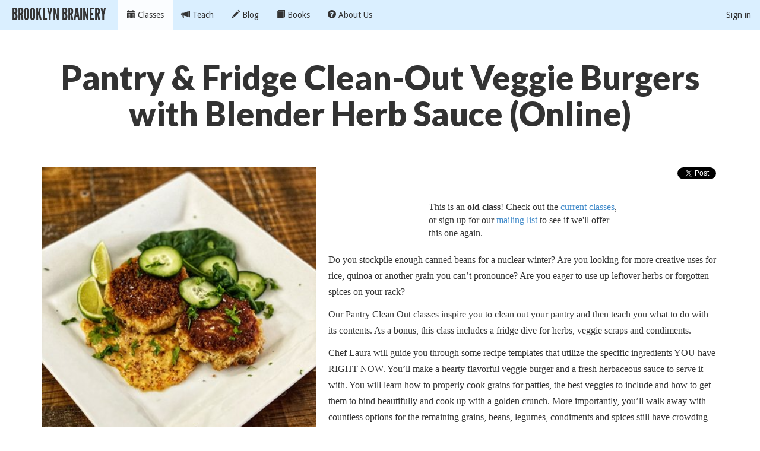

--- FILE ---
content_type: text/html; charset=utf-8
request_url: https://brooklynbrainery.com/courses/pantry-fridge-clean-out-veggie-burgers-with-blender-herb-sauce-online
body_size: 5633
content:
<!doctype html> 
<html>
	<head>
		<title>Pantry &amp; Fridge Clean-Out Veggie Burgers with Blender Herb Sauce (Online)</title>
		<script type="text/javascript">var _sf_startpt=(new Date()).getTime()</script>
    <link href='//fonts.googleapis.com/css?family=Droid+Sans:400,700|Lato:700,900' rel='stylesheet' type='text/css'>
		<link href="/assets/application-6d4bd364dbb7b361cb87001b1fc1dc92.css" media="screen" rel="stylesheet" />    <meta name="viewport" content="width=device-width, initial-scale=1">

		<link href="https://brooklynbrainery.com/feed" rel="alternate" title="RSS" type="application/rss+xml" />
		<!--[if IE]>
		<script src="https://html5shim.googlecode.com/svn/trunk/html5.js"></script>
		<![endif]-->
  	<script type="text/javascript">
    	WebFontConfig = {
        custom: { 
          families: ['LeagueGothicRegular'],
          // urls: [ '/league_gothic.css' ] 
        }
      }
    </script>
      
		<script src="/assets/application-5f3d0d0156e7411c2ae4a620ceb12b28.js"></script>

		<link href="/stylesheets/redmond/jquery-ui-1.8.16.custom.css" media="screen" rel="stylesheet" />			
    <script type="text/javascript">
      (function(i,s,o,g,r,a,m){i['GoogleAnalyticsObject']=r;i[r]=i[r]||function(){
      (i[r].q=i[r].q||[]).push(arguments)},i[r].l=1*new Date();a=s.createElement(o),
      m=s.getElementsByTagName(o)[0];a.async=1;a.src=g;m.parentNode.insertBefore(a,m)
      })(window,document,'script','//www.google-analytics.com/analytics.js','ga');

      ga('create', 'UA-5541738-6', 'brooklynbrainery.com');
      ga('require', 'ec', 'ec.js');
      ga('require', 'displayfeatures');
    </script>
		<meta property="fb:app_id" content="118395984842740" />
		<meta content="


Do you stockpile enough canned beans for a nuclear winter? Are you looking for more creative uses for rice, quinoa or another grain you can&amp;rsquo;t pronounce? Are you eager to use up leftover herbs or forgotten spices on your rack?" name="description" />
		<meta content="Pantry &amp; Fridge Clean-Out Veggie Burgers with Blender Herb Sauce (Online)" property="og:title" />
		<meta content="article" property="og:type" />
		<meta content="http://brooklynbrainery.com/courses/pantry-fridge-clean-out-veggie-burgers-with-blender-herb-sauce-online" property="og:url" />
		<meta content="


Do you stockpile enough canned beans for a nuclear winter? Are you looking for more creative uses for rice, quinoa or another grain you can&amp;rsquo;t pronounce? Are you eager to use up leftover herbs or forgotten spices on your rack?" property="og:description" />
		<meta content="http://s3.amazonaws.com/bkbrains/images/courses/000/002/341/JPEG_image-4AB1DB8C0ED0-1_blog.jpeg?1687817845" property="og:image" />
		<meta name="twitter:widgets:csp" content="on" />
    

	</head>
<body>  
	<div id="fb-root"></div>
	<script>
	  window.fbAsyncInit = function() {
	    FB.init({
	      appId      : '118395984842740', // App ID
	      channelUrl : '//brooklynbrainery.com/channel.html', // Channel File
	      status     : true, // check login status
	      cookie     : true, // enable cookies to allow the server to access the session
	      xfbml      : true  // parse XFBML
	    });

	    // Additional initialization code here
	  };

	  // Load the SDK Asynchronously
	  (function(d){
	     var js, id = 'facebook-jssdk', ref = d.getElementsByTagName('script')[0];
	     if (d.getElementById(id)) {return;}
	     js = d.createElement('script'); js.id = id; js.async = true;
	     js.src = "//connect.facebook.net/en_US/all.js";
	     ref.parentNode.insertBefore(js, ref);
	   }(document));
	</script>

  <nav class="navbar navbar-default navbar-fixed-top" role="navigation">
  <div class="container-fluid">
    <!-- Brand and toggle get grouped for better mobile display -->
    <div class="navbar-header">
      <button type="button" class="navbar-toggle" data-toggle="collapse" data-target="#navbar-collapse-1">
        <span class="sr-only">Toggle navigation</span>
        <span class="icon-bar"></span>
        <span class="icon-bar"></span>
        <span class="icon-bar"></span>
      </button>
      <a class="navbar-brand" href="/">Brooklyn Brainery</a>
    </div>
    <!-- Collect the nav links, forms, and other content for toggling -->
    <div class="collapse navbar-collapse" id="navbar-collapse-1">
      <ul class="nav navbar-nav">
        <li class="active">
          <a href="/courses">  <span class="glyphicon glyphicon-calendar"></span> Classes</a>
</li>        <li>
          <a href="/teaching"><span class="glyphicon glyphicon-bullhorn"></span> Teach</a>
</li>        <li>
          <a href="/blog"><span class="glyphicon glyphicon-pencil"></span> Blog</a>
</li>        <li>
          <a href="/books"><span class="glyphicon glyphicon-book"></span> Books</a>
</li>        <li>
          <a href="/about-us"><span class="glyphicon glyphicon-question-sign"></span> About Us</a>
</li>      </ul>
      <ul class="nav navbar-nav navbar-right">
      		<li><a href="/users/login">Sign in</a></li>
      </ul>
    </div><!-- /.navbar-collapse -->
  </div><!-- /.container-fluid -->
<!--   <div style="background: #D37DE8; position: relative; padding: 12px 10px; text-align: center; font-family: 'Droid Sans', 'Arial'; color: white">
      🎉 &nbsp; <strong>Happy Holidays!</strong> Grab some <a href="/gift-certificates" style="color: white; text-decoration: underline">gift certificates</a> for your curious friends and family! &nbsp; 🎉
  </div> -->
</nav>
  <div class="container">
    
			<div class="wrapper">
				


				  
<article id="course">  
      <script type="text/javascript">    
          ga('ec:addProduct', {"id":"pantry-fridge-clean-out-veggie-burgers-with-blender-herb-sauce-online","name":"Pantry \u0026 Fridge Clean-Out Veggie Burgers with Blender Herb Sauce (Online)","category":"Course - Grab Bag","brand":"Grab Bag","price":null,"dimension1":"Open","dimension2":1,"dimension5":"Medium"});

          ga('ec:setAction', 'detail');
          ga('set', 'dimension3', 'Grab Bag');
ga('set', 'dimension4', 'Open');
ga('set', 'dimension6', 'Medium');
ga('set', 'dimension7', '1');

      </script>
      
			<div id="title">
				<h1>Pantry &amp; Fridge Clean-Out Veggie Burgers with Blender Herb Sauce (Online)</h1>
			</div>
			<div id="non-informational">
        <div class="row">
				<section class="image">
					<img src="//s3.amazonaws.com/bkbrains/images/courses/000/002/341/JPEG_image-4AB1DB8C0ED0-1_bio.jpeg?1687817845" />
					<div class="image-credit">Laura Scheck</div>
				</section>	

				<section id="instructor">
	  					<img alt="4ed71360 seeable" class="user-pic" src="//s3.amazonaws.com/bkbrains/avatars/users/000/042/636/4ed71360_seeable.jpg" />
	  					<div id="instructor-info">
	  						<p>Taught by <a href="/users/42636-laura-scheck">Laura Scheck</a></p>
	  						<p>Laura Scheck is the founder of <a href="http://teachingtable.net" target="_blank">Teaching Table</a>, a culinary education platform that aims to inspire others to cook foods that are better for their bodies, their families, and their communities. Laura previously worked as a teacher and adult educator and was trained at the Natural Gourmet Institute, making her uniquely suited to share her passion for food in an educational way. Teaching Table provides public cooking demos and workshops, lessons targeted towards individual needs and special diets, private cooking classes &amp; events for cooks of all ages and experience levels, as well as tips, techniques, and recipes via a blog and social media.</p>
	  					</div>

      </div>
				</section>
		</div>

		<div id="informational">
	  	<div class="social-share">
        <a href="http://twitter.com/share" class="twitter-share-button" data-count="horizontal">Tweet</a><script type="text/javascript" src="//platform.twitter.com/widgets.js"></script>
				<div class="fb-like" data-send="false" data-layout="button_count" data-width="90" data-show-faces="false"></div>
        <g:plusone size="medium"></g:plusone>
    	</div>
			
				<section id="signup">
					<div class="price">
					</div>
					<div class="meeting">
						This is an <strong>old class</strong>! Check out the <a href="/courses">current classes</a>, or sign up for our <a href='/mailing-list'>mailing list</a> to see if we'll offer this one again.
					</div>
				</section>

				<section id="description">


					
					<div id="block-ad8233e90ec6fc604eb5" class="sqs-block html-block sqs-block-html" data-block-type="2">
<div class="sqs-block-content">
<div class="sqs-html-content">
<p>Do you stockpile enough canned beans for a nuclear winter? Are you looking for more creative uses for rice, quinoa or another grain you can&rsquo;t pronounce? Are you eager to use up leftover herbs or forgotten spices on your rack?</p>
<p>Our Pantry Clean Out classes inspire you to clean out your pantry and then teach you what to do with its contents. As a bonus, this class includes a fridge dive for herbs, veggie scraps and condiments.</p>
<p>Chef Laura will guide you through some recipe templates that utilize the specific ingredients YOU have RIGHT NOW. You&rsquo;ll make a hearty flavorful veggie burger and a fresh herbaceous sauce to serve it with. You will learn how to properly cook grains for patties, the best veggies to include and how to get them to bind beautifully and cook up with a golden crunch. More importantly, you&rsquo;ll walk away with countless options for the remaining grains, beans, legumes, condiments and spices still have crowding your kitchen cupboards.</p>
</div>
</div>
</div>
<div id="block-yui_3_17_2_1_1687814007774_118961" class="sqs-block html-block sqs-block-html" data-block-type="2">
<div class="sqs-block-content">
<div class="sqs-html-content">
<p>Special equipment: a blender or food processor might be helpful for this class.</p>
<p>Menu:</p>
<ul data-rte-list="default">
<li>
<p>Customized Veggie Burgers</p>
</li>
<li>
<p>Blender Herb Sauce</p>
</li>
</ul>
<p>Menu is 100% customizable. Everything can be made to be vegan, plant-based or gluten free.</p>
<p>&nbsp;</p>
<p>Suggested Ingredients:</p>
<ul data-rte-list="default">
<li>
<p>lentils, beans, chickpeas, etc. (canned or cooked prior to class)</p>
</li>
<li>
<p>grains like quinoa, kasha, rice, wheat berries, farro, amaranth, teff, etc.</p>
</li>
<li>
<p>spicesg</p>
</li>
<li>
<p>oil &amp; vinegar</p>
</li>
<li>
<p>condiments like mustard, ketchup, pickles, mayo, hot sauce, salsa, etc.</p>
</li>
<li>
<p>fresh vegetables</p>
</li>
<li>
<p>fresh herbs like cilantro, parsley, mint or basil</p>
</li>
<li>
<p>cultured dairy like sour cream, creme fraiche or yogurt or tahini or mustard</p>
</li>
<li>
<p>egg</p>
</li>
</ul>
</div>
</div>
</div>
					<p style="font-size: 85%"><a href="/refunds">Cancellation policy</a></p>
				</section>
        
        
			
	</div>
</article>

      
			</div>
				
		</div>

		<footer>
  <div class="container">
    <div class="wrapper">
    	<div>
    		<p><strong>Our History</strong></p>
    	    		<p>Since 2010, Brooklyn Brainery has hosted affordable classes for adults on anything and everything. Nowadays, we host almost 100 classes per month at our two locations in Brooklyn!</p>
</div>

    	<div>
    		<p><strong>Our Philosophy</strong></p>
    		<p>Teaching at the Brainery isn't about being a world-renowned expert on a topic, it's just about being excited to help people learn the things you're already excited about.</p>
    		<p>When you share your knowledge everyone benefits.</p>
    		<p><a href="/teaching">Learn more about teaching</a>
    	</div>

    	<div>
    		<p><strong>Terribly Important Links</strong></p>
    		<p><a href="/about-us">About us</a></p>
    		<!-- <p><a href="/courses">All our courses</a></p> -->
    		<p><a href="/teaching">Teach something</a></p>
    		<!-- <p><a href="/learn">Learn something</a></p> -->
    		<p><a href="/private-classes">Private classes</a></p>
    		<p><a href="/gift-certificates">Gift Certificates</a></p>
    		<p><a href="/refunds">Refund Policy</a></p>
    		<p><a href="/privacy-policy">Privacy Policy</a></p>
    		<p><a href="/terms-of-service">Terms of Service</a></p>
    	</div>

    	<div>
    		<p><strong>Track us down</strong></p>
    	  <p><a href="mailto:info@brooklynbrainery.com">info@brooklynbrainery.com</a></p>
    	  <p><a href="http://twitter.com/bkbrains">Twitter</a></p>
    	  <p><a href="http://facebook.com/brooklynbrainery">Facebook</a></p>
        <p><a href="http://instagram.com/bkbrains">Instagram</a></p>      
        <p><strong>Text/Voicemail:</strong> 347-292-7246</p>
    	  <p>
          <strong>Prospect Heights:</strong>
          <br>190 Underhill Ave
          <br>Brooklyn, NY 11238
        </p>
        <p>
          <strong>Park Slope:</strong>
          <br>1110 8th Ave
          <br>Brooklyn, NY 11215
        </p>
    	</div>
    </div>
  </div>
</footer>

		
		<img src="/images/round.png" style="display: none;">
		
    <script type="text/javascript" src="https://apis.google.com/js/plusone.js"></script>

    <script>!function(d,s,id){var js,fjs=d.getElementsByTagName(s)[0];if(!d.getElementById(id)){js=d.createElement(s);js.id=id;js.src="//platform.twitter.com/widgets.js";fjs.parentNode.insertBefore(js,fjs);}}(document,"script","twitter-wjs");</script>

    <script src="//ajax.googleapis.com/ajax/libs/webfont/1/webfont.js"></script>
    
    <script type="text/javascript">
      WebFont.load(WebFontConfig)
    </script>
    <script type="text/javascript">
      ga('send', 'pageview');
    </script>
	</body>
</html>

--- FILE ---
content_type: text/html; charset=utf-8
request_url: https://accounts.google.com/o/oauth2/postmessageRelay?parent=https%3A%2F%2Fbrooklynbrainery.com&jsh=m%3B%2F_%2Fscs%2Fabc-static%2F_%2Fjs%2Fk%3Dgapi.lb.en.OE6tiwO4KJo.O%2Fd%3D1%2Frs%3DAHpOoo_Itz6IAL6GO-n8kgAepm47TBsg1Q%2Fm%3D__features__
body_size: 164
content:
<!DOCTYPE html><html><head><title></title><meta http-equiv="content-type" content="text/html; charset=utf-8"><meta http-equiv="X-UA-Compatible" content="IE=edge"><meta name="viewport" content="width=device-width, initial-scale=1, minimum-scale=1, maximum-scale=1, user-scalable=0"><script src='https://ssl.gstatic.com/accounts/o/2580342461-postmessagerelay.js' nonce="AjZBS_QGHE5tv8QG8-yPqQ"></script></head><body><script type="text/javascript" src="https://apis.google.com/js/rpc:shindig_random.js?onload=init" nonce="AjZBS_QGHE5tv8QG8-yPqQ"></script></body></html>

--- FILE ---
content_type: text/css
request_url: https://brooklynbrainery.com/assets/application-6d4bd364dbb7b361cb87001b1fc1dc92.css
body_size: 157798
content:
/*! normalize.css v3.0.1 | MIT License | git.io/normalize */html{font-family:sans-serif;-ms-text-size-adjust:100%;-webkit-text-size-adjust:100%}body{margin:0}article,aside,details,figcaption,figure,footer,header,hgroup,main,nav,section,summary{display:block}audio,canvas,progress,video{display:inline-block;vertical-align:baseline}audio:not([controls]){display:none;height:0}[hidden],template{display:none}a{background:transparent}a:active,a:hover{outline:0}abbr[title]{border-bottom:1px dotted}b,strong{font-weight:bold}dfn{font-style:italic}h1{font-size:2em;margin:0.67em 0}mark{background:#ff0;color:#000}small{font-size:80%}sub,sup{font-size:75%;line-height:0;position:relative;vertical-align:baseline}sup{top:-0.5em}sub{bottom:-0.25em}img{border:0}svg:not(:root){overflow:hidden}figure{margin:1em 40px}hr{-moz-box-sizing:content-box;box-sizing:content-box;height:0}pre{overflow:auto}code,kbd,pre,samp{font-family:monospace, monospace;font-size:1em}button,input,optgroup,select,textarea{color:inherit;font:inherit;margin:0}button{overflow:visible}button,select{text-transform:none}button,html input[type="button"],input[type="reset"],input[type="submit"]{-webkit-appearance:button;cursor:pointer}button[disabled],html input[disabled]{cursor:default}button::-moz-focus-inner,input::-moz-focus-inner{border:0;padding:0}input{line-height:normal}input[type="checkbox"],input[type="radio"]{box-sizing:border-box;padding:0}input[type="number"]::-webkit-inner-spin-button,input[type="number"]::-webkit-outer-spin-button{height:auto}input[type="search"]{-webkit-appearance:textfield;-moz-box-sizing:content-box;-webkit-box-sizing:content-box;box-sizing:content-box}input[type="search"]::-webkit-search-cancel-button,input[type="search"]::-webkit-search-decoration{-webkit-appearance:none}fieldset{border:1px solid #c0c0c0;margin:0 2px;padding:0.35em 0.625em 0.75em}legend{border:0;padding:0}textarea{overflow:auto}optgroup{font-weight:bold}table{border-collapse:collapse;border-spacing:0}td,th{padding:0}@media print{*{text-shadow:none !important;color:#000 !important;background:transparent !important;box-shadow:none !important}a,a:visited{text-decoration:underline}a[href]:after{content:" (" attr(href) ")"}abbr[title]:after{content:" (" attr(title) ")"}a[href^="javascript:"]:after,a[href^="#"]:after{content:""}pre,blockquote{border:1px solid #999;page-break-inside:avoid}thead{display:table-header-group}tr,img{page-break-inside:avoid}img{max-width:100% !important}p,h2,h3{orphans:3;widows:3}h2,h3{page-break-after:avoid}select{background:#fff !important}.navbar{display:none}.table td,.table th{background-color:#fff !important}.btn>.caret,#discount_button>.caret,.gift_certificate_button>.caret,section.signup .add_fields>.caret,.dropup>.btn>.caret,.dropup>#discount_button>.caret,.dropup>.gift_certificate_button>.caret,section.signup .dropup>.add_fields>.caret{border-top-color:#000 !important}.label{border:1px solid #000}.table{border-collapse:collapse !important}.table-bordered th,.table-bordered td{border:1px solid #ddd !important}}@font-face{font-family:'Glyphicons Halflings';src:url("/assets/bootstrap/glyphicons-halflings-regular-261bb2328e5e400d7a857ea91e97d2c9.eot");src:url("/assets/bootstrap/glyphicons-halflings-regular-261bb2328e5e400d7a857ea91e97d2c9.eot?#iefix") format("embedded-opentype"),url("/assets/bootstrap/glyphicons-halflings-regular-58f653cedd2bc81badd014e3accd36bd.woff") format("woff"),url("/assets/bootstrap/glyphicons-halflings-regular-8e24f2e24b3a89b6a2fbf87313b46e52.ttf") format("truetype"),url("/assets/bootstrap/glyphicons-halflings-regular-b5b5cb4d25d0edcde696924b1c6e118a.svg#glyphicons_halflingsregular") format("svg")}.glyphicon{position:relative;top:1px;display:inline-block;font-family:'Glyphicons Halflings';font-style:normal;font-weight:normal;line-height:1;-webkit-font-smoothing:antialiased;-moz-osx-font-smoothing:grayscale}.glyphicon-asterisk:before{content:"\2a"}.glyphicon-plus:before{content:"\2b"}.glyphicon-euro:before{content:"\20ac"}.glyphicon-minus:before{content:"\2212"}.glyphicon-cloud:before{content:"\2601"}.glyphicon-envelope:before{content:"\2709"}.glyphicon-pencil:before{content:"\270f"}.glyphicon-glass:before{content:"\e001"}.glyphicon-music:before{content:"\e002"}.glyphicon-search:before{content:"\e003"}.glyphicon-heart:before{content:"\e005"}.glyphicon-star:before{content:"\e006"}.glyphicon-star-empty:before{content:"\e007"}.glyphicon-user:before{content:"\e008"}.glyphicon-film:before{content:"\e009"}.glyphicon-th-large:before{content:"\e010"}.glyphicon-th:before{content:"\e011"}.glyphicon-th-list:before{content:"\e012"}.glyphicon-ok:before{content:"\e013"}.glyphicon-remove:before{content:"\e014"}.glyphicon-zoom-in:before{content:"\e015"}.glyphicon-zoom-out:before{content:"\e016"}.glyphicon-off:before{content:"\e017"}.glyphicon-signal:before{content:"\e018"}.glyphicon-cog:before{content:"\e019"}.glyphicon-trash:before{content:"\e020"}.glyphicon-home:before{content:"\e021"}.glyphicon-file:before{content:"\e022"}.glyphicon-time:before{content:"\e023"}.glyphicon-road:before{content:"\e024"}.glyphicon-download-alt:before{content:"\e025"}.glyphicon-download:before{content:"\e026"}.glyphicon-upload:before{content:"\e027"}.glyphicon-inbox:before{content:"\e028"}.glyphicon-play-circle:before{content:"\e029"}.glyphicon-repeat:before{content:"\e030"}.glyphicon-refresh:before{content:"\e031"}.glyphicon-list-alt:before{content:"\e032"}.glyphicon-lock:before{content:"\e033"}.glyphicon-flag:before{content:"\e034"}.glyphicon-headphones:before{content:"\e035"}.glyphicon-volume-off:before{content:"\e036"}.glyphicon-volume-down:before{content:"\e037"}.glyphicon-volume-up:before{content:"\e038"}.glyphicon-qrcode:before{content:"\e039"}.glyphicon-barcode:before{content:"\e040"}.glyphicon-tag:before{content:"\e041"}.glyphicon-tags:before{content:"\e042"}.glyphicon-book:before{content:"\e043"}.glyphicon-bookmark:before{content:"\e044"}.glyphicon-print:before{content:"\e045"}.glyphicon-camera:before{content:"\e046"}.glyphicon-font:before{content:"\e047"}.glyphicon-bold:before{content:"\e048"}.glyphicon-italic:before{content:"\e049"}.glyphicon-text-height:before{content:"\e050"}.glyphicon-text-width:before{content:"\e051"}.glyphicon-align-left:before{content:"\e052"}.glyphicon-align-center:before{content:"\e053"}.glyphicon-align-right:before{content:"\e054"}.glyphicon-align-justify:before{content:"\e055"}.glyphicon-list:before{content:"\e056"}.glyphicon-indent-left:before{content:"\e057"}.glyphicon-indent-right:before{content:"\e058"}.glyphicon-facetime-video:before{content:"\e059"}.glyphicon-picture:before{content:"\e060"}.glyphicon-map-marker:before{content:"\e062"}.glyphicon-adjust:before{content:"\e063"}.glyphicon-tint:before{content:"\e064"}.glyphicon-edit:before{content:"\e065"}.glyphicon-share:before{content:"\e066"}.glyphicon-check:before{content:"\e067"}.glyphicon-move:before{content:"\e068"}.glyphicon-step-backward:before{content:"\e069"}.glyphicon-fast-backward:before{content:"\e070"}.glyphicon-backward:before{content:"\e071"}.glyphicon-play:before{content:"\e072"}.glyphicon-pause:before{content:"\e073"}.glyphicon-stop:before{content:"\e074"}.glyphicon-forward:before{content:"\e075"}.glyphicon-fast-forward:before{content:"\e076"}.glyphicon-step-forward:before{content:"\e077"}.glyphicon-eject:before{content:"\e078"}.glyphicon-chevron-left:before{content:"\e079"}.glyphicon-chevron-right:before{content:"\e080"}.glyphicon-plus-sign:before{content:"\e081"}.glyphicon-minus-sign:before{content:"\e082"}.glyphicon-remove-sign:before{content:"\e083"}.glyphicon-ok-sign:before{content:"\e084"}.glyphicon-question-sign:before{content:"\e085"}.glyphicon-info-sign:before{content:"\e086"}.glyphicon-screenshot:before{content:"\e087"}.glyphicon-remove-circle:before{content:"\e088"}.glyphicon-ok-circle:before{content:"\e089"}.glyphicon-ban-circle:before{content:"\e090"}.glyphicon-arrow-left:before{content:"\e091"}.glyphicon-arrow-right:before{content:"\e092"}.glyphicon-arrow-up:before{content:"\e093"}.glyphicon-arrow-down:before{content:"\e094"}.glyphicon-share-alt:before{content:"\e095"}.glyphicon-resize-full:before{content:"\e096"}.glyphicon-resize-small:before{content:"\e097"}.glyphicon-exclamation-sign:before{content:"\e101"}.glyphicon-gift:before{content:"\e102"}.glyphicon-leaf:before{content:"\e103"}.glyphicon-fire:before{content:"\e104"}.glyphicon-eye-open:before{content:"\e105"}.glyphicon-eye-close:before{content:"\e106"}.glyphicon-warning-sign:before{content:"\e107"}.glyphicon-plane:before{content:"\e108"}.glyphicon-calendar:before{content:"\e109"}.glyphicon-random:before{content:"\e110"}.glyphicon-comment:before{content:"\e111"}.glyphicon-magnet:before{content:"\e112"}.glyphicon-chevron-up:before{content:"\e113"}.glyphicon-chevron-down:before{content:"\e114"}.glyphicon-retweet:before{content:"\e115"}.glyphicon-shopping-cart:before{content:"\e116"}.glyphicon-folder-close:before{content:"\e117"}.glyphicon-folder-open:before{content:"\e118"}.glyphicon-resize-vertical:before{content:"\e119"}.glyphicon-resize-horizontal:before{content:"\e120"}.glyphicon-hdd:before{content:"\e121"}.glyphicon-bullhorn:before{content:"\e122"}.glyphicon-bell:before{content:"\e123"}.glyphicon-certificate:before{content:"\e124"}.glyphicon-thumbs-up:before{content:"\e125"}.glyphicon-thumbs-down:before{content:"\e126"}.glyphicon-hand-right:before{content:"\e127"}.glyphicon-hand-left:before{content:"\e128"}.glyphicon-hand-up:before{content:"\e129"}.glyphicon-hand-down:before{content:"\e130"}.glyphicon-circle-arrow-right:before{content:"\e131"}.glyphicon-circle-arrow-left:before{content:"\e132"}.glyphicon-circle-arrow-up:before{content:"\e133"}.glyphicon-circle-arrow-down:before{content:"\e134"}.glyphicon-globe:before{content:"\e135"}.glyphicon-wrench:before{content:"\e136"}.glyphicon-tasks:before{content:"\e137"}.glyphicon-filter:before{content:"\e138"}.glyphicon-briefcase:before{content:"\e139"}.glyphicon-fullscreen:before{content:"\e140"}.glyphicon-dashboard:before{content:"\e141"}.glyphicon-paperclip:before{content:"\e142"}.glyphicon-heart-empty:before{content:"\e143"}.glyphicon-link:before{content:"\e144"}.glyphicon-phone:before{content:"\e145"}.glyphicon-pushpin:before{content:"\e146"}.glyphicon-usd:before{content:"\e148"}.glyphicon-gbp:before{content:"\e149"}.glyphicon-sort:before{content:"\e150"}.glyphicon-sort-by-alphabet:before{content:"\e151"}.glyphicon-sort-by-alphabet-alt:before{content:"\e152"}.glyphicon-sort-by-order:before{content:"\e153"}.glyphicon-sort-by-order-alt:before{content:"\e154"}.glyphicon-sort-by-attributes:before{content:"\e155"}.glyphicon-sort-by-attributes-alt:before{content:"\e156"}.glyphicon-unchecked:before{content:"\e157"}.glyphicon-expand:before{content:"\e158"}.glyphicon-collapse-down:before{content:"\e159"}.glyphicon-collapse-up:before{content:"\e160"}.glyphicon-log-in:before{content:"\e161"}.glyphicon-flash:before{content:"\e162"}.glyphicon-log-out:before{content:"\e163"}.glyphicon-new-window:before{content:"\e164"}.glyphicon-record:before{content:"\e165"}.glyphicon-save:before{content:"\e166"}.glyphicon-open:before{content:"\e167"}.glyphicon-saved:before{content:"\e168"}.glyphicon-import:before{content:"\e169"}.glyphicon-export:before{content:"\e170"}.glyphicon-send:before{content:"\e171"}.glyphicon-floppy-disk:before{content:"\e172"}.glyphicon-floppy-saved:before{content:"\e173"}.glyphicon-floppy-remove:before{content:"\e174"}.glyphicon-floppy-save:before{content:"\e175"}.glyphicon-floppy-open:before{content:"\e176"}.glyphicon-credit-card:before{content:"\e177"}.glyphicon-transfer:before{content:"\e178"}.glyphicon-cutlery:before{content:"\e179"}.glyphicon-header:before{content:"\e180"}.glyphicon-compressed:before{content:"\e181"}.glyphicon-earphone:before{content:"\e182"}.glyphicon-phone-alt:before{content:"\e183"}.glyphicon-tower:before{content:"\e184"}.glyphicon-stats:before{content:"\e185"}.glyphicon-sd-video:before{content:"\e186"}.glyphicon-hd-video:before{content:"\e187"}.glyphicon-subtitles:before{content:"\e188"}.glyphicon-sound-stereo:before{content:"\e189"}.glyphicon-sound-dolby:before{content:"\e190"}.glyphicon-sound-5-1:before{content:"\e191"}.glyphicon-sound-6-1:before{content:"\e192"}.glyphicon-sound-7-1:before{content:"\e193"}.glyphicon-copyright-mark:before{content:"\e194"}.glyphicon-registration-mark:before{content:"\e195"}.glyphicon-cloud-download:before{content:"\e197"}.glyphicon-cloud-upload:before{content:"\e198"}.glyphicon-tree-conifer:before{content:"\e199"}.glyphicon-tree-deciduous:before{content:"\e200"}*{-webkit-box-sizing:border-box;-moz-box-sizing:border-box;box-sizing:border-box}*:before,*:after{-webkit-box-sizing:border-box;-moz-box-sizing:border-box;box-sizing:border-box}html{font-size:62.5%;-webkit-tap-highlight-color:rgba(0,0,0,0)}body{font-family:"Droid Sans", "Arial";font-size:16px;line-height:1.428571429;color:#333333;background-color:white}input,button,select,textarea{font-family:inherit;font-size:inherit;line-height:inherit}a{color:#428bca;text-decoration:none}a:hover,a:focus{color:#2a6496;text-decoration:underline}a:focus{outline:thin dotted;outline:5px auto -webkit-focus-ring-color;outline-offset:-2px}figure{margin:0}img{vertical-align:middle}.img-responsive{display:block;max-width:100%;height:auto}.img-rounded{border-radius:6px}.img-thumbnail{padding:4px;line-height:1.428571429;background-color:white;border:1px solid #dddddd;border-radius:4px;-webkit-transition:all 0.2s ease-in-out;-o-transition:all 0.2s ease-in-out;transition:all 0.2s ease-in-out;display:inline-block;max-width:100%;height:auto}.img-circle{border-radius:50%}hr{margin-top:22px;margin-bottom:22px;border:0;border-top:1px solid #eeeeee}.sr-only{position:absolute;width:1px;height:1px;margin:-1px;padding:0;overflow:hidden;clip:rect(0, 0, 0, 0);border:0}.sr-only-focusable:active,.sr-only-focusable:focus{position:static;width:auto;height:auto;margin:0;overflow:visible;clip:auto}h1,h2,h3,h4,h5,h6,.h1,.h2,.h3,.h4,.h5,.h6{font-family:"Lato", "Helvetica Neue", Helvetica, sans;font-weight:900;line-height:1.1;color:inherit}h1 small,h1 .small,h2 small,h2 .small,h3 small,h3 .small,h4 small,h4 .small,h5 small,h5 .small,h6 small,h6 .small,.h1 small,.h1 .small,.h2 small,.h2 .small,.h3 small,.h3 .small,.h4 small,.h4 .small,.h5 small,.h5 .small,.h6 small,.h6 .small{font-weight:normal;line-height:1;color:#999999}h1,.h1,h2,.h2,h3,.h3{margin-top:22px;margin-bottom:11px}h1 small,h1 .small,.h1 small,.h1 .small,h2 small,h2 .small,.h2 small,.h2 .small,h3 small,h3 .small,.h3 small,.h3 .small{font-size:65%}h4,.h4,h5,.h5,h6,.h6{margin-top:11px;margin-bottom:11px}h4 small,h4 .small,.h4 small,.h4 .small,h5 small,h5 .small,.h5 small,.h5 .small,h6 small,h6 .small,.h6 small,.h6 .small{font-size:75%}h1,.h1{font-size:56px}h2,.h2{font-size:40px}h3,.h3{font-size:28px}h4,.h4{font-size:20px}h5,.h5{font-size:16px}h6,.h6{font-size:14px}p{margin:0 0 11px}.lead{margin-bottom:22px;font-size:18px;font-weight:200;line-height:1.4}@media (min-width: 768px){.lead{font-size:24px}}small,.small{font-size:85%}cite{font-style:normal}mark,.mark{background-color:#fcf8e3;padding:.2em}.text-left{text-align:left}.text-right{text-align:right}.text-center,.mailing-list-callout{text-align:center}.text-justify{text-align:justify}.text-muted{color:#999999}.text-primary{color:#428bca}a.text-primary:hover{color:#3071a9}.text-success{color:#3c763d}a.text-success:hover{color:#2b542c}.text-info{color:#1b506a}a.text-info:hover{color:#113141}.text-warning{color:#8a6d3b}a.text-warning:hover{color:#66512c}.text-danger{color:#a94442}a.text-danger:hover{color:#843534}.bg-primary{color:#fff}.bg-primary{background-color:#428bca}a.bg-primary:hover{background-color:#3071a9}.bg-success{background-color:#dff0d8}a.bg-success:hover{background-color:#c1e2b3}.bg-info{background-color:#daefff}a.bg-info:hover{background-color:#a7d9ff}.bg-warning{background-color:#fcf8e3}a.bg-warning:hover{background-color:#f7ecb5}.bg-danger{background-color:#f2dede}a.bg-danger:hover{background-color:#e4b9b9}.page-header{padding-bottom:10px;margin:44px 0 22px;border-bottom:1px solid #eeeeee}ul,ol{margin-top:0;margin-bottom:11px}ul ul,ul ol,ol ul,ol ol{margin-bottom:0}.list-unstyled,.list-inline{padding-left:0;list-style:none}.list-inline{margin-left:-5px}.list-inline>li{display:inline-block;padding-left:5px;padding-right:5px}dl{margin-top:0;margin-bottom:22px}dt,dd{line-height:1.428571429}dt{font-weight:bold}dd{margin-left:0}.dl-horizontal dd:before,.dl-horizontal dd:after{content:" ";display:table}.dl-horizontal dd:after{clear:both}@media (min-width: 768px){.dl-horizontal dt{float:left;width:160px;clear:left;text-align:right;overflow:hidden;text-overflow:ellipsis;white-space:nowrap}.dl-horizontal dd{margin-left:180px}}abbr[title],abbr[data-original-title]{cursor:help;border-bottom:1px dotted #999999}.initialism{font-size:90%;text-transform:uppercase}blockquote{padding:11px 22px;margin:0 0 22px;font-size:20px;border-left:5px solid #eeeeee}blockquote p:last-child,blockquote ul:last-child,blockquote ol:last-child{margin-bottom:0}blockquote footer,blockquote small,blockquote .small{display:block;font-size:80%;line-height:1.428571429;color:#999999}blockquote footer:before,blockquote small:before,blockquote .small:before{content:'\2014 \00A0'}.blockquote-reverse,blockquote.pull-right{padding-right:15px;padding-left:0;border-right:5px solid #eeeeee;border-left:0;text-align:right}.blockquote-reverse footer:before,.blockquote-reverse small:before,.blockquote-reverse .small:before,blockquote.pull-right footer:before,blockquote.pull-right small:before,blockquote.pull-right .small:before{content:''}.blockquote-reverse footer:after,.blockquote-reverse small:after,.blockquote-reverse .small:after,blockquote.pull-right footer:after,blockquote.pull-right small:after,blockquote.pull-right .small:after{content:'\00A0 \2014'}blockquote:before,blockquote:after{content:""}address{margin-bottom:22px;font-style:normal;line-height:1.428571429}code,kbd,pre,samp{font-family:Menlo, Monaco, Consolas, "Courier New", monospace}code{padding:2px 4px;font-size:90%;color:#c7254e;background-color:#f9f2f4;border-radius:4px}kbd{padding:2px 4px;font-size:90%;color:white;background-color:#333333;border-radius:3px;box-shadow:inset 0 -1px 0 rgba(0,0,0,0.25)}pre{display:block;padding:10.5px;margin:0 0 11px;font-size:15px;line-height:1.428571429;word-break:break-all;word-wrap:break-word;color:#333333;background-color:whitesmoke;border:1px solid #cccccc;border-radius:4px}pre code{padding:0;font-size:inherit;color:inherit;white-space:pre-wrap;background-color:transparent;border-radius:0}.pre-scrollable{max-height:340px;overflow-y:scroll}.container{margin-right:auto;margin-left:auto;padding-left:10px;padding-right:10px}.container:before,.container:after{content:" ";display:table}.container:after{clear:both}@media (min-width: 768px){.container{width:740px}}@media (min-width: 992px){.container{width:960px}}@media (min-width: 1200px){.container{width:1160px}}.container-fluid{margin-right:auto;margin-left:auto;padding-left:10px;padding-right:10px}.container-fluid:before,.container-fluid:after{content:" ";display:table}.container-fluid:after{clear:both}.row,.wrapper,.full-page #alternative-sidebar,.course-row,#signup,.mast-wrapper,.related-products,.related-posts,section.signup #signups{margin-left:-10px;margin-right:-10px}.row:before,.wrapper:before,.full-page #alternative-sidebar:before,.course-row:before,#signup:before,.mast-wrapper:before,.related-products:before,.related-posts:before,section.signup #signups:before,.row:after,.wrapper:after,.full-page #alternative-sidebar:after,.course-row:after,#signup:after,.mast-wrapper:after,.related-products:after,.related-posts:after,section.signup #signups:after{content:" ";display:table}.row:after,.wrapper:after,.full-page #alternative-sidebar:after,.course-row:after,#signup:after,.mast-wrapper:after,.related-products:after,.related-posts:after,section.signup #signups:after{clear:both}.col-xs-1,.col-sm-1,.col-md-1,.col-lg-1,.col-xs-2,.col-sm-2,.col-md-2,.col-lg-2,.col-xs-3,.col-sm-3,.course-row article,.related-posts .teaser,footer .wrapper>div,.col-md-3,#signup .price,#signup .signup-button,.related-products .product,.col-lg-3,.col-xs-4,.col-sm-4,section.signup #signups .nested_fields,.col-md-4,.col-lg-4,.col-xs-5,#non-informational .image,#signup .price,.col-sm-5,#sidebar,#sidebar #tweets,#non-informational,.col-md-5,.col-lg-5,.col-xs-6,.related-products .product,footer .wrapper>div,.col-sm-6,.full-page #alternative-sidebar section,.course-row.half-size article,.related-products .product,.col-md-6,#signup .meeting,.col-lg-6,.col-xs-7,#non-informational #instructor,#signup .meeting,.col-sm-7,#post,#posts,.default,#suggest,#sidebar #misc-info,#informational,.col-md-7,.col-lg-7,.col-xs-8,.col-sm-8,.full-page #post,.col-md-8,.col-lg-8,.col-xs-9,.col-sm-9,.col-md-9,.col-lg-9,.col-xs-10,.col-sm-10,.col-md-10,.col-lg-10,.col-xs-11,.col-sm-11,.col-md-11,.col-lg-11,.col-xs-12,.course-row article,#non-informational,#informational,#signup .signup-button,.col-sm-12,#complete-courses,#past-courses,.course-list>.courses,#sidebar section,#title,#non-informational #instructor,#non-informational .image,section.signup,.payment-info,.col-md-12,.col-lg-12{position:relative;min-height:1px;padding-left:10px;padding-right:10px}.col-xs-1,.col-xs-2,.col-xs-3,.col-xs-4,.col-xs-5,#non-informational .image,#signup .price,.col-xs-6,.related-products .product,footer .wrapper>div,.col-xs-7,#non-informational #instructor,#signup .meeting,.col-xs-8,.col-xs-9,.col-xs-10,.col-xs-11,.col-xs-12,.course-row article,#non-informational,#informational,#signup .signup-button{float:left}.col-xs-1{width:8.3333333333%}.col-xs-2{width:16.6666666667%}.col-xs-3{width:25%}.col-xs-4{width:33.3333333333%}.col-xs-5,#non-informational .image,#signup .price{width:41.6666666667%}.col-xs-6,.related-products .product,footer .wrapper>div{width:50%}.col-xs-7,#non-informational #instructor,#signup .meeting{width:58.3333333333%}.col-xs-8{width:66.6666666667%}.col-xs-9{width:75%}.col-xs-10{width:83.3333333333%}.col-xs-11{width:91.6666666667%}.col-xs-12,.course-row article,#non-informational,#informational,#signup .signup-button{width:100%}.col-xs-pull-0{right:auto}.col-xs-pull-1{right:8.3333333333%}.col-xs-pull-2{right:16.6666666667%}.col-xs-pull-3{right:25%}.col-xs-pull-4{right:33.3333333333%}.col-xs-pull-5{right:41.6666666667%}.col-xs-pull-6{right:50%}.col-xs-pull-7{right:58.3333333333%}.col-xs-pull-8{right:66.6666666667%}.col-xs-pull-9{right:75%}.col-xs-pull-10{right:83.3333333333%}.col-xs-pull-11{right:91.6666666667%}.col-xs-pull-12{right:100%}.col-xs-push-0{left:auto}.col-xs-push-1{left:8.3333333333%}.col-xs-push-2{left:16.6666666667%}.col-xs-push-3{left:25%}.col-xs-push-4{left:33.3333333333%}.col-xs-push-5{left:41.6666666667%}.col-xs-push-6{left:50%}.col-xs-push-7{left:58.3333333333%}.col-xs-push-8{left:66.6666666667%}.col-xs-push-9{left:75%}.col-xs-push-10{left:83.3333333333%}.col-xs-push-11{left:91.6666666667%}.col-xs-push-12{left:100%}.col-xs-offset-0{margin-left:0%}.col-xs-offset-1{margin-left:8.3333333333%}.col-xs-offset-2{margin-left:16.6666666667%}.col-xs-offset-3{margin-left:25%}.col-xs-offset-4{margin-left:33.3333333333%}.col-xs-offset-5{margin-left:41.6666666667%}.col-xs-offset-6{margin-left:50%}.col-xs-offset-7{margin-left:58.3333333333%}.col-xs-offset-8{margin-left:66.6666666667%}.col-xs-offset-9{margin-left:75%}.col-xs-offset-10{margin-left:83.3333333333%}.col-xs-offset-11{margin-left:91.6666666667%}.col-xs-offset-12{margin-left:100%}@media (min-width: 768px){.col-sm-1,.col-sm-2,.col-sm-3,.course-row article,.related-posts .teaser,footer .wrapper>div,.col-sm-4,section.signup #signups .nested_fields,.col-sm-5,#sidebar,#sidebar #tweets,#non-informational,.col-sm-6,.full-page #alternative-sidebar section,.course-row.half-size article,.related-products .product,.col-sm-7,#post,#posts,.default,#suggest,#sidebar #misc-info,#informational,.col-sm-8,.full-page #post,.col-sm-9,.col-sm-10,.col-sm-11,.col-sm-12,#complete-courses,#past-courses,.course-list>.courses,#sidebar section,#title,#non-informational #instructor,#non-informational .image,section.signup,.payment-info{float:left}.col-sm-1{width:8.3333333333%}.col-sm-2{width:16.6666666667%}.col-sm-3,.course-row article,.related-posts .teaser,footer .wrapper>div{width:25%}.col-sm-4,section.signup #signups .nested_fields{width:33.3333333333%}.col-sm-5,#sidebar,#sidebar #tweets,#non-informational{width:41.6666666667%}.col-sm-6,.full-page #alternative-sidebar section,.course-row.half-size article,.related-products .product{width:50%}.col-sm-7,#post,#posts,.default,#suggest,#sidebar #misc-info,#informational{width:58.3333333333%}.col-sm-8,.full-page #post{width:66.6666666667%}.col-sm-9{width:75%}.col-sm-10{width:83.3333333333%}.col-sm-11{width:91.6666666667%}.col-sm-12,#complete-courses,#past-courses,.course-list>.courses,#sidebar section,#title,#non-informational #instructor,#non-informational .image,section.signup,.payment-info{width:100%}.col-sm-pull-0{right:auto}.col-sm-pull-1{right:8.3333333333%}.col-sm-pull-2{right:16.6666666667%}.col-sm-pull-3{right:25%}.col-sm-pull-4{right:33.3333333333%}.col-sm-pull-5{right:41.6666666667%}.col-sm-pull-6{right:50%}.col-sm-pull-7{right:58.3333333333%}.col-sm-pull-8{right:66.6666666667%}.col-sm-pull-9{right:75%}.col-sm-pull-10{right:83.3333333333%}.col-sm-pull-11{right:91.6666666667%}.col-sm-pull-12{right:100%}.col-sm-push-0{left:auto}.col-sm-push-1{left:8.3333333333%}.col-sm-push-2{left:16.6666666667%}.col-sm-push-3{left:25%}.col-sm-push-4{left:33.3333333333%}.col-sm-push-5{left:41.6666666667%}.col-sm-push-6{left:50%}.col-sm-push-7{left:58.3333333333%}.col-sm-push-8{left:66.6666666667%}.col-sm-push-9{left:75%}.col-sm-push-10{left:83.3333333333%}.col-sm-push-11{left:91.6666666667%}.col-sm-push-12{left:100%}.col-sm-offset-0{margin-left:0%}.col-sm-offset-1{margin-left:8.3333333333%}.col-sm-offset-2,.full-page #post{margin-left:16.6666666667%}.col-sm-offset-3{margin-left:25%}.col-sm-offset-4{margin-left:33.3333333333%}.col-sm-offset-5{margin-left:41.6666666667%}.col-sm-offset-6{margin-left:50%}.col-sm-offset-7{margin-left:58.3333333333%}.col-sm-offset-8{margin-left:66.6666666667%}.col-sm-offset-9{margin-left:75%}.col-sm-offset-10{margin-left:83.3333333333%}.col-sm-offset-11{margin-left:91.6666666667%}.col-sm-offset-12{margin-left:100%}}@media (min-width: 992px){.col-md-1,.col-md-2,.col-md-3,#signup .price,#signup .signup-button,.related-products .product,.col-md-4,.col-md-5,.col-md-6,#signup .meeting,.col-md-7,.col-md-8,.col-md-9,.col-md-10,.col-md-11,.col-md-12{float:left}.col-md-1{width:8.3333333333%}.col-md-2{width:16.6666666667%}.col-md-3,#signup .price,#signup .signup-button,.related-products .product{width:25%}.col-md-4{width:33.3333333333%}.col-md-5{width:41.6666666667%}.col-md-6,#signup .meeting{width:50%}.col-md-7{width:58.3333333333%}.col-md-8{width:66.6666666667%}.col-md-9{width:75%}.col-md-10{width:83.3333333333%}.col-md-11{width:91.6666666667%}.col-md-12{width:100%}.col-md-pull-0{right:auto}.col-md-pull-1{right:8.3333333333%}.col-md-pull-2{right:16.6666666667%}.col-md-pull-3{right:25%}.col-md-pull-4{right:33.3333333333%}.col-md-pull-5{right:41.6666666667%}.col-md-pull-6{right:50%}.col-md-pull-7{right:58.3333333333%}.col-md-pull-8{right:66.6666666667%}.col-md-pull-9{right:75%}.col-md-pull-10{right:83.3333333333%}.col-md-pull-11{right:91.6666666667%}.col-md-pull-12{right:100%}.col-md-push-0{left:auto}.col-md-push-1{left:8.3333333333%}.col-md-push-2{left:16.6666666667%}.col-md-push-3{left:25%}.col-md-push-4{left:33.3333333333%}.col-md-push-5{left:41.6666666667%}.col-md-push-6{left:50%}.col-md-push-7{left:58.3333333333%}.col-md-push-8{left:66.6666666667%}.col-md-push-9{left:75%}.col-md-push-10{left:83.3333333333%}.col-md-push-11{left:91.6666666667%}.col-md-push-12{left:100%}.col-md-offset-0{margin-left:0%}.col-md-offset-1{margin-left:8.3333333333%}.col-md-offset-2{margin-left:16.6666666667%}.col-md-offset-3{margin-left:25%}.col-md-offset-4{margin-left:33.3333333333%}.col-md-offset-5{margin-left:41.6666666667%}.col-md-offset-6{margin-left:50%}.col-md-offset-7{margin-left:58.3333333333%}.col-md-offset-8{margin-left:66.6666666667%}.col-md-offset-9{margin-left:75%}.col-md-offset-10{margin-left:83.3333333333%}.col-md-offset-11{margin-left:91.6666666667%}.col-md-offset-12{margin-left:100%}}@media (min-width: 1200px){.col-lg-1,.col-lg-2,.col-lg-3,.col-lg-4,.col-lg-5,.col-lg-6,.col-lg-7,.col-lg-8,.col-lg-9,.col-lg-10,.col-lg-11,.col-lg-12{float:left}.col-lg-1{width:8.3333333333%}.col-lg-2{width:16.6666666667%}.col-lg-3{width:25%}.col-lg-4{width:33.3333333333%}.col-lg-5{width:41.6666666667%}.col-lg-6{width:50%}.col-lg-7{width:58.3333333333%}.col-lg-8{width:66.6666666667%}.col-lg-9{width:75%}.col-lg-10{width:83.3333333333%}.col-lg-11{width:91.6666666667%}.col-lg-12{width:100%}.col-lg-pull-0{right:auto}.col-lg-pull-1{right:8.3333333333%}.col-lg-pull-2{right:16.6666666667%}.col-lg-pull-3{right:25%}.col-lg-pull-4{right:33.3333333333%}.col-lg-pull-5{right:41.6666666667%}.col-lg-pull-6{right:50%}.col-lg-pull-7{right:58.3333333333%}.col-lg-pull-8{right:66.6666666667%}.col-lg-pull-9{right:75%}.col-lg-pull-10{right:83.3333333333%}.col-lg-pull-11{right:91.6666666667%}.col-lg-pull-12{right:100%}.col-lg-push-0{left:auto}.col-lg-push-1{left:8.3333333333%}.col-lg-push-2{left:16.6666666667%}.col-lg-push-3{left:25%}.col-lg-push-4{left:33.3333333333%}.col-lg-push-5{left:41.6666666667%}.col-lg-push-6{left:50%}.col-lg-push-7{left:58.3333333333%}.col-lg-push-8{left:66.6666666667%}.col-lg-push-9{left:75%}.col-lg-push-10{left:83.3333333333%}.col-lg-push-11{left:91.6666666667%}.col-lg-push-12{left:100%}.col-lg-offset-0{margin-left:0%}.col-lg-offset-1{margin-left:8.3333333333%}.col-lg-offset-2{margin-left:16.6666666667%}.col-lg-offset-3{margin-left:25%}.col-lg-offset-4{margin-left:33.3333333333%}.col-lg-offset-5{margin-left:41.6666666667%}.col-lg-offset-6{margin-left:50%}.col-lg-offset-7{margin-left:58.3333333333%}.col-lg-offset-8{margin-left:66.6666666667%}.col-lg-offset-9{margin-left:75%}.col-lg-offset-10{margin-left:83.3333333333%}.col-lg-offset-11{margin-left:91.6666666667%}.col-lg-offset-12{margin-left:100%}}table{max-width:100%;background-color:transparent}th{text-align:left}.table{width:100%;margin-bottom:22px}.table>thead>tr>th,.table>thead>tr>td,.table>tbody>tr>th,.table>tbody>tr>td,.table>tfoot>tr>th,.table>tfoot>tr>td{padding:8px;line-height:1.428571429;vertical-align:top;border-top:1px solid #dddddd}.table>thead>tr>th{vertical-align:bottom;border-bottom:2px solid #dddddd}.table>caption+thead>tr:first-child>th,.table>caption+thead>tr:first-child>td,.table>colgroup+thead>tr:first-child>th,.table>colgroup+thead>tr:first-child>td,.table>thead:first-child>tr:first-child>th,.table>thead:first-child>tr:first-child>td{border-top:0}.table>tbody+tbody{border-top:2px solid #dddddd}.table .table{background-color:white}.table-condensed>thead>tr>th,.table-condensed>thead>tr>td,.table-condensed>tbody>tr>th,.table-condensed>tbody>tr>td,.table-condensed>tfoot>tr>th,.table-condensed>tfoot>tr>td{padding:5px}.table-bordered{border:1px solid #dddddd}.table-bordered>thead>tr>th,.table-bordered>thead>tr>td,.table-bordered>tbody>tr>th,.table-bordered>tbody>tr>td,.table-bordered>tfoot>tr>th,.table-bordered>tfoot>tr>td{border:1px solid #dddddd}.table-bordered>thead>tr>th,.table-bordered>thead>tr>td{border-bottom-width:2px}.table-striped>tbody>tr:nth-child(odd)>td,.table-striped>tbody>tr:nth-child(odd)>th{background-color:#f9f9f9}.table-hover>tbody>tr:hover>td,.table-hover>tbody>tr:hover>th{background-color:whitesmoke}table col[class*="col-"]{position:static;float:none;display:table-column}table td[class*="col-"],table th[class*="col-"]{position:static;float:none;display:table-cell}.table>thead>tr>td.active,.table>thead>tr>th.active,.table>thead>tr.active>td,.table>thead>tr.active>th,.table>tbody>tr>td.active,.table>tbody>tr>th.active,.table>tbody>tr.active>td,.table>tbody>tr.active>th,.table>tfoot>tr>td.active,.table>tfoot>tr>th.active,.table>tfoot>tr.active>td,.table>tfoot>tr.active>th{background-color:whitesmoke}.table-hover>tbody>tr>td.active:hover,.table-hover>tbody>tr>th.active:hover,.table-hover>tbody>tr.active:hover>td,.table-hover>tbody>tr:hover>.active,.table-hover>tbody>tr.active:hover>th{background-color:#e8e8e8}.table>thead>tr>td.success,.table>thead>tr>th.success,.table>thead>tr.success>td,.table>thead>tr.success>th,.table>tbody>tr>td.success,.table>tbody>tr>th.success,.table>tbody>tr.success>td,.table>tbody>tr.success>th,.table>tfoot>tr>td.success,.table>tfoot>tr>th.success,.table>tfoot>tr.success>td,.table>tfoot>tr.success>th{background-color:#dff0d8}.table-hover>tbody>tr>td.success:hover,.table-hover>tbody>tr>th.success:hover,.table-hover>tbody>tr.success:hover>td,.table-hover>tbody>tr:hover>.success,.table-hover>tbody>tr.success:hover>th{background-color:#d0e9c6}.table>thead>tr>td.info,.table>thead>tr>th.info,.table>thead>tr.info>td,.table>thead>tr.info>th,.table>tbody>tr>td.info,.table>tbody>tr>th.info,.table>tbody>tr.info>td,.table>tbody>tr.info>th,.table>tfoot>tr>td.info,.table>tfoot>tr>th.info,.table>tfoot>tr.info>td,.table>tfoot>tr.info>th{background-color:#daefff}.table-hover>tbody>tr>td.info:hover,.table-hover>tbody>tr>th.info:hover,.table-hover>tbody>tr.info:hover>td,.table-hover>tbody>tr:hover>.info,.table-hover>tbody>tr.info:hover>th{background-color:#c1e4ff}.table>thead>tr>td.warning,.table>thead>tr>th.warning,.table>thead>tr.warning>td,.table>thead>tr.warning>th,.table>tbody>tr>td.warning,.table>tbody>tr>th.warning,.table>tbody>tr.warning>td,.table>tbody>tr.warning>th,.table>tfoot>tr>td.warning,.table>tfoot>tr>th.warning,.table>tfoot>tr.warning>td,.table>tfoot>tr.warning>th{background-color:#fcf8e3}.table-hover>tbody>tr>td.warning:hover,.table-hover>tbody>tr>th.warning:hover,.table-hover>tbody>tr.warning:hover>td,.table-hover>tbody>tr:hover>.warning,.table-hover>tbody>tr.warning:hover>th{background-color:#faf2cc}.table>thead>tr>td.danger,.table>thead>tr>th.danger,.table>thead>tr.danger>td,.table>thead>tr.danger>th,.table>tbody>tr>td.danger,.table>tbody>tr>th.danger,.table>tbody>tr.danger>td,.table>tbody>tr.danger>th,.table>tfoot>tr>td.danger,.table>tfoot>tr>th.danger,.table>tfoot>tr.danger>td,.table>tfoot>tr.danger>th{background-color:#f2dede}.table-hover>tbody>tr>td.danger:hover,.table-hover>tbody>tr>th.danger:hover,.table-hover>tbody>tr.danger:hover>td,.table-hover>tbody>tr:hover>.danger,.table-hover>tbody>tr.danger:hover>th{background-color:#ebcccc}@media screen and (max-width: 767px){.table-responsive{width:100%;margin-bottom:16.5px;overflow-y:hidden;overflow-x:scroll;-ms-overflow-style:-ms-autohiding-scrollbar;border:1px solid #dddddd;-webkit-overflow-scrolling:touch}.table-responsive>.table{margin-bottom:0}.table-responsive>.table>thead>tr>th,.table-responsive>.table>thead>tr>td,.table-responsive>.table>tbody>tr>th,.table-responsive>.table>tbody>tr>td,.table-responsive>.table>tfoot>tr>th,.table-responsive>.table>tfoot>tr>td{white-space:nowrap}.table-responsive>.table-bordered{border:0}.table-responsive>.table-bordered>thead>tr>th:first-child,.table-responsive>.table-bordered>thead>tr>td:first-child,.table-responsive>.table-bordered>tbody>tr>th:first-child,.table-responsive>.table-bordered>tbody>tr>td:first-child,.table-responsive>.table-bordered>tfoot>tr>th:first-child,.table-responsive>.table-bordered>tfoot>tr>td:first-child{border-left:0}.table-responsive>.table-bordered>thead>tr>th:last-child,.table-responsive>.table-bordered>thead>tr>td:last-child,.table-responsive>.table-bordered>tbody>tr>th:last-child,.table-responsive>.table-bordered>tbody>tr>td:last-child,.table-responsive>.table-bordered>tfoot>tr>th:last-child,.table-responsive>.table-bordered>tfoot>tr>td:last-child{border-right:0}.table-responsive>.table-bordered>tbody>tr:last-child>th,.table-responsive>.table-bordered>tbody>tr:last-child>td,.table-responsive>.table-bordered>tfoot>tr:last-child>th,.table-responsive>.table-bordered>tfoot>tr:last-child>td{border-bottom:0}}fieldset{padding:0;margin:0;border:0;min-width:0}legend{display:block;width:100%;padding:0;margin-bottom:22px;font-size:24px;line-height:inherit;color:#333333;border:0;border-bottom:1px solid #e5e5e5}label{display:inline-block;max-width:100%;margin-bottom:5px;font-weight:bold}input[type="search"]{-webkit-box-sizing:border-box;-moz-box-sizing:border-box;box-sizing:border-box}input[type="radio"],input[type="checkbox"]{margin:4px 0 0;margin-top:1px \9;line-height:normal}input[type="file"]{display:block}input[type="range"]{display:block;width:100%}select[multiple],select[size]{height:auto}input[type="file"]:focus,input[type="radio"]:focus,input[type="checkbox"]:focus{outline:thin dotted;outline:5px auto -webkit-focus-ring-color;outline-offset:-2px}output{display:block;padding-top:7px;font-size:16px;line-height:1.428571429;color:#555555}.form-control,#gift_certificate_code{display:block;width:100%;height:36px;padding:6px 12px;font-size:16px;line-height:1.428571429;color:#555555;background-color:white;background-image:none;border:1px solid #cccccc;border-radius:4px;-webkit-box-shadow:inset 0 1px 1px rgba(0,0,0,0.075);box-shadow:inset 0 1px 1px rgba(0,0,0,0.075);-webkit-transition:border-color ease-in-out 0.15s, box-shadow ease-in-out 0.15s;-o-transition:border-color ease-in-out 0.15s, box-shadow ease-in-out 0.15s;transition:border-color ease-in-out 0.15s, box-shadow ease-in-out 0.15s}.form-control:focus,#gift_certificate_code:focus{border-color:#66afe9;outline:0;-webkit-box-shadow:inset 0 1px 1px rgba(0,0,0,0.075),0 0 8px rgba(102,175,233,0.6);box-shadow:inset 0 1px 1px rgba(0,0,0,0.075),0 0 8px rgba(102,175,233,0.6)}.form-control::-moz-placeholder,#gift_certificate_code::-moz-placeholder{color:#999999;opacity:1}.form-control:-ms-input-placeholder,#gift_certificate_code:-ms-input-placeholder{color:#999999}.form-control::-webkit-input-placeholder,#gift_certificate_code::-webkit-input-placeholder{color:#999999}.form-control[disabled],[disabled]#gift_certificate_code,.form-control[readonly],[readonly]#gift_certificate_code,fieldset[disabled] .form-control,fieldset[disabled] #gift_certificate_code{cursor:not-allowed;background-color:#eeeeee;opacity:1}textarea.form-control,textarea#gift_certificate_code{height:auto}input[type="search"]{-webkit-appearance:none}input[type="date"],input[type="time"],input[type="datetime-local"],input[type="month"]{line-height:36px;line-height:1.428571429 \0}input[type="date"].input-sm,.input-group-sm>input[type="date"].form-control,.input-group-sm>input[type="date"].input-group-addon,.input-group-sm>.input-group-btn>input[type="date"].btn,.input-group-sm>.input-group-btn>input[type="date"]#discount_button,.input-group-sm>.input-group-btn>input[type="date"].gift_certificate_button,section.signup .input-group-sm>.input-group-btn>input[type="date"].add_fields,input[type="date"]#gift_certificate_code,input[type="time"].input-sm,.input-group-sm>input[type="time"].form-control,.input-group-sm>input[type="time"].input-group-addon,.input-group-sm>.input-group-btn>input[type="time"].btn,.input-group-sm>.input-group-btn>input[type="time"]#discount_button,.input-group-sm>.input-group-btn>input[type="time"].gift_certificate_button,section.signup .input-group-sm>.input-group-btn>input[type="time"].add_fields,input[type="time"]#gift_certificate_code,input[type="datetime-local"].input-sm,.input-group-sm>input[type="datetime-local"].form-control,.input-group-sm>input[type="datetime-local"].input-group-addon,.input-group-sm>.input-group-btn>input[type="datetime-local"].btn,.input-group-sm>.input-group-btn>input[type="datetime-local"]#discount_button,.input-group-sm>.input-group-btn>input[type="datetime-local"].gift_certificate_button,section.signup .input-group-sm>.input-group-btn>input[type="datetime-local"].add_fields,input[type="datetime-local"]#gift_certificate_code,input[type="month"].input-sm,.input-group-sm>input[type="month"].form-control,.input-group-sm>input[type="month"].input-group-addon,.input-group-sm>.input-group-btn>input[type="month"].btn,.input-group-sm>.input-group-btn>input[type="month"]#discount_button,.input-group-sm>.input-group-btn>input[type="month"].gift_certificate_button,section.signup .input-group-sm>.input-group-btn>input[type="month"].add_fields,input[type="month"]#gift_certificate_code{line-height:33px}input[type="date"].input-lg,.input-group-lg>input[type="date"].form-control,.input-group-lg>input[type="date"]#gift_certificate_code,.input-group-lg>input[type="date"].input-group-addon,.input-group-lg>.input-group-btn>input[type="date"].btn,.input-group-lg>.input-group-btn>input[type="date"]#discount_button,.input-group-lg>.input-group-btn>input[type="date"].gift_certificate_button,section.signup .input-group-lg>.input-group-btn>input[type="date"].add_fields,input[type="time"].input-lg,.input-group-lg>input[type="time"].form-control,.input-group-lg>input[type="time"]#gift_certificate_code,.input-group-lg>input[type="time"].input-group-addon,.input-group-lg>.input-group-btn>input[type="time"].btn,.input-group-lg>.input-group-btn>input[type="time"]#discount_button,.input-group-lg>.input-group-btn>input[type="time"].gift_certificate_button,section.signup .input-group-lg>.input-group-btn>input[type="time"].add_fields,input[type="datetime-local"].input-lg,.input-group-lg>input[type="datetime-local"].form-control,.input-group-lg>input[type="datetime-local"]#gift_certificate_code,.input-group-lg>input[type="datetime-local"].input-group-addon,.input-group-lg>.input-group-btn>input[type="datetime-local"].btn,.input-group-lg>.input-group-btn>input[type="datetime-local"]#discount_button,.input-group-lg>.input-group-btn>input[type="datetime-local"].gift_certificate_button,section.signup .input-group-lg>.input-group-btn>input[type="datetime-local"].add_fields,input[type="month"].input-lg,.input-group-lg>input[type="month"].form-control,.input-group-lg>input[type="month"]#gift_certificate_code,.input-group-lg>input[type="month"].input-group-addon,.input-group-lg>.input-group-btn>input[type="month"].btn,.input-group-lg>.input-group-btn>input[type="month"]#discount_button,.input-group-lg>.input-group-btn>input[type="month"].gift_certificate_button,section.signup .input-group-lg>.input-group-btn>input[type="month"].add_fields{line-height:49px}.form-group{margin-bottom:15px}.radio,.checkbox{display:block;min-height:22px;margin-top:10px;margin-bottom:10px}.radio label,.checkbox label{padding-left:20px;margin-bottom:0;font-weight:normal;cursor:pointer}.radio input[type="radio"],.radio-inline input[type="radio"],.checkbox input[type="checkbox"],.checkbox-inline input[type="checkbox"]{float:left;margin-left:-20px}.radio+.radio,.checkbox+.checkbox{margin-top:-5px}.radio-inline,.checkbox-inline{display:inline-block;padding-left:20px;margin-bottom:0;vertical-align:middle;font-weight:normal;cursor:pointer}.radio-inline+.radio-inline,.checkbox-inline+.checkbox-inline{margin-top:0;margin-left:10px}input[type="radio"][disabled],fieldset[disabled] input[type="radio"],input[type="checkbox"][disabled],fieldset[disabled] input[type="checkbox"],.radio[disabled],fieldset[disabled] .radio,.radio-inline[disabled],fieldset[disabled] .radio-inline,.checkbox[disabled],fieldset[disabled] .checkbox,.checkbox-inline[disabled],fieldset[disabled] .checkbox-inline{cursor:not-allowed}.input-sm,.input-group-sm>.form-control,.input-group-sm>.input-group-addon,.input-group-sm>.input-group-btn>.btn,.input-group-sm>.input-group-btn>#discount_button,.input-group-sm>.input-group-btn>.gift_certificate_button,section.signup .input-group-sm>.input-group-btn>.add_fields,#gift_certificate_code{height:33px;padding:5px 10px;font-size:14px;line-height:1.5;border-radius:3px}select.input-sm,.input-group-sm>select.form-control,.input-group-sm>select.input-group-addon,.input-group-sm>.input-group-btn>select.btn,.input-group-sm>.input-group-btn>select#discount_button,.input-group-sm>.input-group-btn>select.gift_certificate_button,section.signup .input-group-sm>.input-group-btn>select.add_fields,select#gift_certificate_code{height:33px;line-height:33px}textarea.input-sm,.input-group-sm>textarea.form-control,.input-group-sm>textarea.input-group-addon,.input-group-sm>.input-group-btn>textarea.btn,.input-group-sm>.input-group-btn>textarea#discount_button,.input-group-sm>.input-group-btn>textarea.gift_certificate_button,section.signup .input-group-sm>.input-group-btn>textarea.add_fields,textarea#gift_certificate_code,select[multiple].input-sm,.input-group-sm>select[multiple].form-control,.input-group-sm>select[multiple].input-group-addon,.input-group-sm>.input-group-btn>select[multiple].btn,.input-group-sm>.input-group-btn>select[multiple]#discount_button,.input-group-sm>.input-group-btn>select[multiple].gift_certificate_button,section.signup .input-group-sm>.input-group-btn>select[multiple].add_fields,select[multiple]#gift_certificate_code{height:auto}.input-lg,.input-group-lg>.form-control,.input-group-lg>#gift_certificate_code,.input-group-lg>.input-group-addon,.input-group-lg>.input-group-btn>.btn,.input-group-lg>.input-group-btn>#discount_button,.input-group-lg>.input-group-btn>.gift_certificate_button,section.signup .input-group-lg>.input-group-btn>.add_fields{height:49px;padding:10px 16px;font-size:20px;line-height:1.33;border-radius:6px}select.input-lg,.input-group-lg>select.form-control,.input-group-lg>select#gift_certificate_code,.input-group-lg>select.input-group-addon,.input-group-lg>.input-group-btn>select.btn,.input-group-lg>.input-group-btn>select#discount_button,.input-group-lg>.input-group-btn>select.gift_certificate_button,section.signup .input-group-lg>.input-group-btn>select.add_fields{height:49px;line-height:49px}textarea.input-lg,.input-group-lg>textarea.form-control,.input-group-lg>textarea#gift_certificate_code,.input-group-lg>textarea.input-group-addon,.input-group-lg>.input-group-btn>textarea.btn,.input-group-lg>.input-group-btn>textarea#discount_button,.input-group-lg>.input-group-btn>textarea.gift_certificate_button,section.signup .input-group-lg>.input-group-btn>textarea.add_fields,select[multiple].input-lg,.input-group-lg>select[multiple].form-control,.input-group-lg>select[multiple]#gift_certificate_code,.input-group-lg>select[multiple].input-group-addon,.input-group-lg>.input-group-btn>select[multiple].btn,.input-group-lg>.input-group-btn>select[multiple]#discount_button,.input-group-lg>.input-group-btn>select[multiple].gift_certificate_button,section.signup .input-group-lg>.input-group-btn>select[multiple].add_fields{height:auto}.has-feedback{position:relative}.has-feedback .form-control,.has-feedback #gift_certificate_code{padding-right:45px}.form-control-feedback{position:absolute;top:27px;right:0;z-index:2;display:block;width:36px;height:36px;line-height:36px;text-align:center}.input-lg+.form-control-feedback,.input-group-lg>.form-control+.form-control-feedback,.input-group-lg>#gift_certificate_code+.form-control-feedback,.input-group-lg>.input-group-addon+.form-control-feedback,.input-group-lg>.input-group-btn>.btn+.form-control-feedback,.input-group-lg>.input-group-btn>#discount_button+.form-control-feedback,.input-group-lg>.input-group-btn>.gift_certificate_button+.form-control-feedback,section.signup .input-group-lg>.input-group-btn>.add_fields+.form-control-feedback{width:49px;height:49px;line-height:49px}.input-sm+.form-control-feedback,.input-group-sm>.form-control+.form-control-feedback,.input-group-sm>.input-group-addon+.form-control-feedback,.input-group-sm>.input-group-btn>.btn+.form-control-feedback,.input-group-sm>.input-group-btn>#discount_button+.form-control-feedback,.input-group-sm>.input-group-btn>.gift_certificate_button+.form-control-feedback,section.signup .input-group-sm>.input-group-btn>.add_fields+.form-control-feedback,#gift_certificate_code+.form-control-feedback{width:33px;height:33px;line-height:33px}.has-success .help-block,.has-success .control-label,.has-success .radio,.has-success .checkbox,.has-success .radio-inline,.has-success .checkbox-inline{color:#3c763d}.has-success .form-control,.has-success #gift_certificate_code{border-color:#3c763d;-webkit-box-shadow:inset 0 1px 1px rgba(0,0,0,0.075);box-shadow:inset 0 1px 1px rgba(0,0,0,0.075)}.has-success .form-control:focus,.has-success #gift_certificate_code:focus{border-color:#2b542c;-webkit-box-shadow:inset 0 1px 1px rgba(0,0,0,0.075),0 0 6px #67b168;box-shadow:inset 0 1px 1px rgba(0,0,0,0.075),0 0 6px #67b168}.has-success .input-group-addon{color:#3c763d;border-color:#3c763d;background-color:#dff0d8}.has-success .form-control-feedback{color:#3c763d}.has-warning .help-block,.has-warning .control-label,.has-warning .radio,.has-warning .checkbox,.has-warning .radio-inline,.has-warning .checkbox-inline{color:#8a6d3b}.has-warning .form-control,.has-warning #gift_certificate_code{border-color:#8a6d3b;-webkit-box-shadow:inset 0 1px 1px rgba(0,0,0,0.075);box-shadow:inset 0 1px 1px rgba(0,0,0,0.075)}.has-warning .form-control:focus,.has-warning #gift_certificate_code:focus{border-color:#66512c;-webkit-box-shadow:inset 0 1px 1px rgba(0,0,0,0.075),0 0 6px #c0a16b;box-shadow:inset 0 1px 1px rgba(0,0,0,0.075),0 0 6px #c0a16b}.has-warning .input-group-addon{color:#8a6d3b;border-color:#8a6d3b;background-color:#fcf8e3}.has-warning .form-control-feedback{color:#8a6d3b}.has-error .help-block,.has-error .control-label,.has-error .radio,.has-error .checkbox,.has-error .radio-inline,.has-error .checkbox-inline{color:#a94442}.has-error .form-control,.has-error #gift_certificate_code{border-color:#a94442;-webkit-box-shadow:inset 0 1px 1px rgba(0,0,0,0.075);box-shadow:inset 0 1px 1px rgba(0,0,0,0.075)}.has-error .form-control:focus,.has-error #gift_certificate_code:focus{border-color:#843534;-webkit-box-shadow:inset 0 1px 1px rgba(0,0,0,0.075),0 0 6px #ce8483;box-shadow:inset 0 1px 1px rgba(0,0,0,0.075),0 0 6px #ce8483}.has-error .input-group-addon{color:#a94442;border-color:#a94442;background-color:#f2dede}.has-error .form-control-feedback{color:#a94442}.form-control-static{margin-bottom:0}.help-block{display:block;margin-top:5px;margin-bottom:10px;color:#737373}@media (min-width: 768px){.form-inline .form-group,.navbar-form .form-group{display:inline-block;margin-bottom:0;vertical-align:middle}.form-inline .form-control,.navbar-form .form-control,.form-inline #gift_certificate_code,.navbar-form #gift_certificate_code{display:inline-block;width:auto;vertical-align:middle}.form-inline .input-group,.navbar-form .input-group{display:inline-table;vertical-align:middle}.form-inline .input-group .input-group-addon,.navbar-form .input-group .input-group-addon,.form-inline .input-group .input-group-btn,.navbar-form .input-group .input-group-btn,.form-inline .input-group .form-control,.navbar-form .input-group .form-control,.form-inline .input-group #gift_certificate_code,.navbar-form .input-group #gift_certificate_code{width:auto}.form-inline .input-group>.form-control,.navbar-form .input-group>.form-control,.form-inline .input-group>#gift_certificate_code,.navbar-form .input-group>#gift_certificate_code{width:100%}.form-inline .control-label,.navbar-form .control-label{margin-bottom:0;vertical-align:middle}.form-inline .radio,.navbar-form .radio,.form-inline .checkbox,.navbar-form .checkbox{display:inline-block;margin-top:0;margin-bottom:0;padding-left:0;vertical-align:middle}.form-inline .radio input[type="radio"],.navbar-form .radio input[type="radio"],.form-inline .checkbox input[type="checkbox"],.navbar-form .checkbox input[type="checkbox"]{float:none;margin-left:0}.form-inline .has-feedback .form-control-feedback,.navbar-form .has-feedback .form-control-feedback{top:0}}.form-horizontal .radio,.form-horizontal .checkbox,.form-horizontal .radio-inline,.form-horizontal .checkbox-inline{margin-top:0;margin-bottom:0;padding-top:7px}.form-horizontal .radio,.form-horizontal .checkbox{min-height:29px}.form-horizontal .form-group{margin-left:-10px;margin-right:-10px}.form-horizontal .form-group:before,.form-horizontal .form-group:after{content:" ";display:table}.form-horizontal .form-group:after{clear:both}.form-horizontal .form-control-static{padding-top:7px;padding-bottom:7px}@media (min-width: 768px){.form-horizontal .control-label{text-align:right;margin-bottom:0;padding-top:7px}}.form-horizontal .has-feedback .form-control-feedback{top:0;right:10px}.btn,#discount_button,.gift_certificate_button,section.signup .add_fields{display:inline-block;margin-bottom:0;font-weight:normal;text-align:center;vertical-align:middle;cursor:pointer;background-image:none;border:1px solid transparent;white-space:nowrap;padding:6px 12px;font-size:16px;line-height:1.428571429;border-radius:4px;-webkit-user-select:none;-moz-user-select:none;-ms-user-select:none;user-select:none}.btn:focus,#discount_button:focus,.gift_certificate_button:focus,section.signup .add_fields:focus,.btn:active:focus,#discount_button:active:focus,.gift_certificate_button:active:focus,section.signup .add_fields:active:focus,.btn.active:focus,.active#discount_button:focus,.active.gift_certificate_button:focus,section.signup .active.add_fields:focus{outline:thin dotted;outline:5px auto -webkit-focus-ring-color;outline-offset:-2px}.btn:hover,#discount_button:hover,.gift_certificate_button:hover,section.signup .add_fields:hover,.btn:focus,#discount_button:focus,.gift_certificate_button:focus,section.signup .add_fields:focus{color:#333333;text-decoration:none}.btn:active,#discount_button:active,.gift_certificate_button:active,section.signup .add_fields:active,.btn.active,.active#discount_button,.active.gift_certificate_button,section.signup .active.add_fields{outline:0;background-image:none;-webkit-box-shadow:inset 0 3px 5px rgba(0,0,0,0.125);box-shadow:inset 0 3px 5px rgba(0,0,0,0.125)}.btn.disabled,.disabled#discount_button,.disabled.gift_certificate_button,section.signup .disabled.add_fields,.btn[disabled],[disabled]#discount_button,[disabled].gift_certificate_button,section.signup [disabled].add_fields,fieldset[disabled] .btn,fieldset[disabled] #discount_button,fieldset[disabled] .gift_certificate_button,fieldset[disabled] section.signup .add_fields,section.signup fieldset[disabled] .add_fields{cursor:not-allowed;pointer-events:none;opacity:0.65;filter:alpha(opacity=65);-webkit-box-shadow:none;box-shadow:none}.btn-default,section.signup .add_fields{color:#333333;background-color:white;border-color:#cccccc}.btn-default:hover,section.signup .add_fields:hover,.btn-default:focus,section.signup .add_fields:focus,.btn-default:active,section.signup .add_fields:active,.btn-default.active,section.signup .active.add_fields,.open>.btn-default.dropdown-toggle,section.signup .open>.dropdown-toggle.add_fields{color:#333333;background-color:#e6e6e6;border-color:#adadad}.btn-default:active,section.signup .add_fields:active,.btn-default.active,section.signup .active.add_fields,.open>.btn-default.dropdown-toggle,section.signup .open>.dropdown-toggle.add_fields{background-image:none}.btn-default.disabled,section.signup .disabled.add_fields,.btn-default.disabled:hover,section.signup .disabled.add_fields:hover,.btn-default.disabled:focus,section.signup .disabled.add_fields:focus,.btn-default.disabled:active,section.signup .disabled.add_fields:active,.btn-default.disabled.active,section.signup .disabled.active.add_fields,.btn-default[disabled],section.signup [disabled].add_fields,.btn-default[disabled]:hover,section.signup [disabled].add_fields:hover,.btn-default[disabled]:focus,section.signup [disabled].add_fields:focus,.btn-default[disabled]:active,section.signup [disabled].add_fields:active,.btn-default[disabled].active,section.signup [disabled].active.add_fields,fieldset[disabled] .btn-default,fieldset[disabled] section.signup .add_fields,section.signup fieldset[disabled] .add_fields,fieldset[disabled] .btn-default:hover,fieldset[disabled] section.signup .add_fields:hover,section.signup fieldset[disabled] .add_fields:hover,fieldset[disabled] .btn-default:focus,fieldset[disabled] section.signup .add_fields:focus,section.signup fieldset[disabled] .add_fields:focus,fieldset[disabled] .btn-default:active,fieldset[disabled] section.signup .add_fields:active,section.signup fieldset[disabled] .add_fields:active,fieldset[disabled] .btn-default.active,fieldset[disabled] section.signup .active.add_fields,section.signup fieldset[disabled] .active.add_fields{background-color:white;border-color:#cccccc}.btn-default .badge,section.signup .add_fields .badge{color:white;background-color:#333333}.btn-primary,#discount_button,.gift_certificate_button{color:white;background-color:#428bca;border-color:#357ebd}.btn-primary:hover,#discount_button:hover,.gift_certificate_button:hover,.btn-primary:focus,#discount_button:focus,.gift_certificate_button:focus,.btn-primary:active,#discount_button:active,.gift_certificate_button:active,.btn-primary.active,.active#discount_button,.active.gift_certificate_button,.open>.btn-primary.dropdown-toggle,.open>.dropdown-toggle#discount_button,.open>.dropdown-toggle.gift_certificate_button{color:white;background-color:#3071a9;border-color:#285e8e}.btn-primary:active,#discount_button:active,.gift_certificate_button:active,.btn-primary.active,.active#discount_button,.active.gift_certificate_button,.open>.btn-primary.dropdown-toggle,.open>.dropdown-toggle#discount_button,.open>.dropdown-toggle.gift_certificate_button{background-image:none}.btn-primary.disabled,.disabled#discount_button,.disabled.gift_certificate_button,.btn-primary.disabled:hover,.disabled#discount_button:hover,.disabled.gift_certificate_button:hover,.btn-primary.disabled:focus,.disabled#discount_button:focus,.disabled.gift_certificate_button:focus,.btn-primary.disabled:active,.disabled#discount_button:active,.disabled.gift_certificate_button:active,.btn-primary.disabled.active,.disabled.active#discount_button,.disabled.active.gift_certificate_button,.btn-primary[disabled],[disabled]#discount_button,[disabled].gift_certificate_button,.btn-primary[disabled]:hover,[disabled]#discount_button:hover,[disabled].gift_certificate_button:hover,.btn-primary[disabled]:focus,[disabled]#discount_button:focus,[disabled].gift_certificate_button:focus,.btn-primary[disabled]:active,[disabled]#discount_button:active,[disabled].gift_certificate_button:active,.btn-primary[disabled].active,[disabled].active#discount_button,[disabled].active.gift_certificate_button,fieldset[disabled] .btn-primary,fieldset[disabled] #discount_button,fieldset[disabled] .gift_certificate_button,fieldset[disabled] .btn-primary:hover,fieldset[disabled] #discount_button:hover,fieldset[disabled] .gift_certificate_button:hover,fieldset[disabled] .btn-primary:focus,fieldset[disabled] #discount_button:focus,fieldset[disabled] .gift_certificate_button:focus,fieldset[disabled] .btn-primary:active,fieldset[disabled] #discount_button:active,fieldset[disabled] .gift_certificate_button:active,fieldset[disabled] .btn-primary.active,fieldset[disabled] .active#discount_button,fieldset[disabled] .active.gift_certificate_button{background-color:#428bca;border-color:#357ebd}.btn-primary .badge,#discount_button .badge,.gift_certificate_button .badge{color:#428bca;background-color:white}.btn-success{color:white;background-color:#fff380;border-color:#fff166}.btn-success:hover,.btn-success:focus,.btn-success:active,.btn-success.active,.open>.btn-success.dropdown-toggle{color:white;background-color:#ffee4d;border-color:#ffeb29}.btn-success:active,.btn-success.active,.open>.btn-success.dropdown-toggle{background-image:none}.btn-success.disabled,.btn-success.disabled:hover,.btn-success.disabled:focus,.btn-success.disabled:active,.btn-success.disabled.active,.btn-success[disabled],.btn-success[disabled]:hover,.btn-success[disabled]:focus,.btn-success[disabled]:active,.btn-success[disabled].active,fieldset[disabled] .btn-success,fieldset[disabled] .btn-success:hover,fieldset[disabled] .btn-success:focus,fieldset[disabled] .btn-success:active,fieldset[disabled] .btn-success.active{background-color:#fff380;border-color:#fff166}.btn-success .badge{color:#fff380;background-color:white}.btn-info{color:white;background-color:#5bc0de;border-color:#46b8da}.btn-info:hover,.btn-info:focus,.btn-info:active,.btn-info.active,.open>.btn-info.dropdown-toggle{color:white;background-color:#31b0d5;border-color:#269abc}.btn-info:active,.btn-info.active,.open>.btn-info.dropdown-toggle{background-image:none}.btn-info.disabled,.btn-info.disabled:hover,.btn-info.disabled:focus,.btn-info.disabled:active,.btn-info.disabled.active,.btn-info[disabled],.btn-info[disabled]:hover,.btn-info[disabled]:focus,.btn-info[disabled]:active,.btn-info[disabled].active,fieldset[disabled] .btn-info,fieldset[disabled] .btn-info:hover,fieldset[disabled] .btn-info:focus,fieldset[disabled] .btn-info:active,fieldset[disabled] .btn-info.active{background-color:#5bc0de;border-color:#46b8da}.btn-info .badge{color:#5bc0de;background-color:white}.btn-warning{color:white;background-color:#f0ad4e;border-color:#eea236}.btn-warning:hover,.btn-warning:focus,.btn-warning:active,.btn-warning.active,.open>.btn-warning.dropdown-toggle{color:white;background-color:#ec971f;border-color:#d58512}.btn-warning:active,.btn-warning.active,.open>.btn-warning.dropdown-toggle{background-image:none}.btn-warning.disabled,.btn-warning.disabled:hover,.btn-warning.disabled:focus,.btn-warning.disabled:active,.btn-warning.disabled.active,.btn-warning[disabled],.btn-warning[disabled]:hover,.btn-warning[disabled]:focus,.btn-warning[disabled]:active,.btn-warning[disabled].active,fieldset[disabled] .btn-warning,fieldset[disabled] .btn-warning:hover,fieldset[disabled] .btn-warning:focus,fieldset[disabled] .btn-warning:active,fieldset[disabled] .btn-warning.active{background-color:#f0ad4e;border-color:#eea236}.btn-warning .badge{color:#f0ad4e;background-color:white}.btn-danger{color:white;background-color:#d9534f;border-color:#d43f3a}.btn-danger:hover,.btn-danger:focus,.btn-danger:active,.btn-danger.active,.open>.btn-danger.dropdown-toggle{color:white;background-color:#c9302c;border-color:#ac2925}.btn-danger:active,.btn-danger.active,.open>.btn-danger.dropdown-toggle{background-image:none}.btn-danger.disabled,.btn-danger.disabled:hover,.btn-danger.disabled:focus,.btn-danger.disabled:active,.btn-danger.disabled.active,.btn-danger[disabled],.btn-danger[disabled]:hover,.btn-danger[disabled]:focus,.btn-danger[disabled]:active,.btn-danger[disabled].active,fieldset[disabled] .btn-danger,fieldset[disabled] .btn-danger:hover,fieldset[disabled] .btn-danger:focus,fieldset[disabled] .btn-danger:active,fieldset[disabled] .btn-danger.active{background-color:#d9534f;border-color:#d43f3a}.btn-danger .badge{color:#d9534f;background-color:white}.btn-link{color:#428bca;font-weight:normal;cursor:pointer;border-radius:0}.btn-link,.btn-link:active,.btn-link[disabled],fieldset[disabled] .btn-link{background-color:transparent;-webkit-box-shadow:none;box-shadow:none}.btn-link,.btn-link:hover,.btn-link:focus,.btn-link:active{border-color:transparent}.btn-link:hover,.btn-link:focus{color:#2a6496;text-decoration:underline;background-color:transparent}.btn-link[disabled]:hover,.btn-link[disabled]:focus,fieldset[disabled] .btn-link:hover,fieldset[disabled] .btn-link:focus{color:#999999;text-decoration:none}.btn-lg,.btn-group-lg>.btn,.btn-group-lg>#discount_button,.btn-group-lg>.gift_certificate_button,section.signup .btn-group-lg>.add_fields{padding:10px 16px;font-size:20px;line-height:1.33;border-radius:6px}.btn-sm,.btn-group-sm>.btn,.btn-group-sm>#discount_button,.btn-group-sm>.gift_certificate_button,section.signup .add_fields{padding:5px 10px;font-size:14px;line-height:1.5;border-radius:3px}.btn-xs,.btn-group-xs>.btn,.btn-group-xs>#discount_button,.btn-group-xs>.gift_certificate_button,section.signup .btn-group-xs>.add_fields,.gift_certificate_button{padding:1px 5px;font-size:14px;line-height:1.5;border-radius:3px}.btn-block{display:block;width:100%;padding-left:0;padding-right:0}.btn-block+.btn-block{margin-top:5px}input[type="submit"].btn-block,input[type="reset"].btn-block,input[type="button"].btn-block{width:100%}.fade{opacity:0;-webkit-transition:opacity 0.15s linear;-o-transition:opacity 0.15s linear;transition:opacity 0.15s linear}.fade.in{opacity:1}.collapse{display:none}.collapse.in{display:block}tr.collapse.in{display:table-row}tbody.collapse.in{display:table-row-group}.collapsing{position:relative;height:0;overflow:hidden;-webkit-transition:height 0.35s ease;-o-transition:height 0.35s ease;transition:height 0.35s ease}.caret{display:inline-block;width:0;height:0;margin-left:2px;vertical-align:middle;border-top:4px solid;border-right:4px solid transparent;border-left:4px solid transparent}.dropdown{position:relative}.dropdown-toggle:focus{outline:0}.dropdown-menu{position:absolute;top:100%;left:0;z-index:1000;display:none;float:left;min-width:160px;padding:5px 0;margin:2px 0 0;list-style:none;font-size:16px;text-align:left;background-color:white;border:1px solid #cccccc;border:1px solid rgba(0,0,0,0.15);border-radius:4px;-webkit-box-shadow:0 6px 12px rgba(0,0,0,0.175);box-shadow:0 6px 12px rgba(0,0,0,0.175);background-clip:padding-box}.dropdown-menu.pull-right{right:0;left:auto}.dropdown-menu .divider{height:1px;margin:10px 0;overflow:hidden;background-color:#e5e5e5}.dropdown-menu>li>a{display:block;padding:3px 20px;clear:both;font-weight:normal;line-height:1.428571429;color:#333333;white-space:nowrap}.dropdown-menu>li>a:hover,.dropdown-menu>li>a:focus{text-decoration:none;color:#262626;background-color:whitesmoke}.dropdown-menu>.active>a,.dropdown-menu>.active>a:hover,.dropdown-menu>.active>a:focus{color:white;text-decoration:none;outline:0;background-color:#428bca}.dropdown-menu>.disabled>a,.dropdown-menu>.disabled>a:hover,.dropdown-menu>.disabled>a:focus{color:#999999}.dropdown-menu>.disabled>a:hover,.dropdown-menu>.disabled>a:focus{text-decoration:none;background-color:transparent;background-image:none;filter:progid:DXImageTransform.Microsoft.gradient(enabled = false);cursor:not-allowed}.open>.dropdown-menu{display:block}.open>a{outline:0}.dropdown-menu-right{left:auto;right:0}.dropdown-menu-left{left:0;right:auto}.dropdown-header{display:block;padding:3px 20px;font-size:14px;line-height:1.428571429;color:#999999}.dropdown-backdrop{position:fixed;left:0;right:0;bottom:0;top:0;z-index:990}.pull-right>.dropdown-menu{right:0;left:auto}.dropup .caret,.navbar-fixed-bottom .dropdown .caret{border-top:0;border-bottom:4px solid;content:""}.dropup .dropdown-menu,.navbar-fixed-bottom .dropdown .dropdown-menu{top:auto;bottom:100%;margin-bottom:1px}@media (min-width: 768px){.navbar-right .dropdown-menu{right:0;left:auto}.navbar-right .dropdown-menu-left{left:0;right:auto}}.btn-group,.btn-group-vertical{position:relative;display:inline-block;vertical-align:middle}.btn-group>.btn,.btn-group>#discount_button,.btn-group>.gift_certificate_button,section.signup .btn-group>.add_fields,.btn-group-vertical>.btn,.btn-group-vertical>#discount_button,.btn-group-vertical>.gift_certificate_button,section.signup .btn-group-vertical>.add_fields{position:relative;float:left}.btn-group>.btn:hover,.btn-group>#discount_button:hover,.btn-group>.gift_certificate_button:hover,section.signup .btn-group>.add_fields:hover,.btn-group>.btn:focus,.btn-group>#discount_button:focus,.btn-group>.gift_certificate_button:focus,section.signup .btn-group>.add_fields:focus,.btn-group>.btn:active,.btn-group>#discount_button:active,.btn-group>.gift_certificate_button:active,section.signup .btn-group>.add_fields:active,.btn-group>.btn.active,.btn-group>.active#discount_button,.btn-group>.active.gift_certificate_button,section.signup .btn-group>.active.add_fields,.btn-group-vertical>.btn:hover,.btn-group-vertical>#discount_button:hover,.btn-group-vertical>.gift_certificate_button:hover,section.signup .btn-group-vertical>.add_fields:hover,.btn-group-vertical>.btn:focus,.btn-group-vertical>#discount_button:focus,.btn-group-vertical>.gift_certificate_button:focus,section.signup .btn-group-vertical>.add_fields:focus,.btn-group-vertical>.btn:active,.btn-group-vertical>#discount_button:active,.btn-group-vertical>.gift_certificate_button:active,section.signup .btn-group-vertical>.add_fields:active,.btn-group-vertical>.btn.active,.btn-group-vertical>.active#discount_button,.btn-group-vertical>.active.gift_certificate_button,section.signup .btn-group-vertical>.active.add_fields{z-index:2}.btn-group>.btn:focus,.btn-group>#discount_button:focus,.btn-group>.gift_certificate_button:focus,section.signup .btn-group>.add_fields:focus,.btn-group-vertical>.btn:focus,.btn-group-vertical>#discount_button:focus,.btn-group-vertical>.gift_certificate_button:focus,section.signup .btn-group-vertical>.add_fields:focus{outline:0}.btn-group .btn+.btn,.btn-group #discount_button+.btn,.btn-group .gift_certificate_button+.btn,.btn-group section.signup .add_fields+.btn,section.signup .btn-group .add_fields+.btn,.btn-group .btn+#discount_button,.btn-group #discount_button+#discount_button,.btn-group .gift_certificate_button+#discount_button,.btn-group section.signup .add_fields+#discount_button,section.signup .btn-group .add_fields+#discount_button,.btn-group .btn+.gift_certificate_button,.btn-group #discount_button+.gift_certificate_button,.btn-group .gift_certificate_button+.gift_certificate_button,.btn-group section.signup .add_fields+.gift_certificate_button,section.signup .btn-group .add_fields+.gift_certificate_button,.btn-group section.signup .btn+.add_fields,section.signup .btn-group .btn+.add_fields,.btn-group section.signup #discount_button+.add_fields,section.signup .btn-group #discount_button+.add_fields,.btn-group section.signup .gift_certificate_button+.add_fields,section.signup .btn-group .gift_certificate_button+.add_fields,.btn-group section.signup .add_fields+.add_fields,section.signup .btn-group .add_fields+.add_fields,.btn-group .btn+.btn-group,.btn-group #discount_button+.btn-group,.btn-group .gift_certificate_button+.btn-group,.btn-group section.signup .add_fields+.btn-group,section.signup .btn-group .add_fields+.btn-group,.btn-group .btn-group+.btn,.btn-group .btn-group+#discount_button,.btn-group .btn-group+.gift_certificate_button,.btn-group section.signup .btn-group+.add_fields,section.signup .btn-group .btn-group+.add_fields,.btn-group .btn-group+.btn-group{margin-left:-1px}.btn-toolbar{margin-left:-5px}.btn-toolbar:before,.btn-toolbar:after{content:" ";display:table}.btn-toolbar:after{clear:both}.btn-toolbar .btn-group,.btn-toolbar .input-group{float:left}.btn-toolbar>.btn,.btn-toolbar>#discount_button,.btn-toolbar>.gift_certificate_button,section.signup .btn-toolbar>.add_fields,.btn-toolbar>.btn-group,.btn-toolbar>.input-group{margin-left:5px}.btn-group>.btn:not(:first-child):not(:last-child):not(.dropdown-toggle),.btn-group>#discount_button:not(:first-child):not(:last-child):not(.dropdown-toggle),.btn-group>.gift_certificate_button:not(:first-child):not(:last-child):not(.dropdown-toggle),section.signup .btn-group>.add_fields:not(:first-child):not(:last-child):not(.dropdown-toggle){border-radius:0}.btn-group>.btn:first-child,.btn-group>#discount_button:first-child,.btn-group>.gift_certificate_button:first-child,section.signup .btn-group>.add_fields:first-child{margin-left:0}.btn-group>.btn:first-child:not(:last-child):not(.dropdown-toggle),.btn-group>#discount_button:first-child:not(:last-child):not(.dropdown-toggle),.btn-group>.gift_certificate_button:first-child:not(:last-child):not(.dropdown-toggle),section.signup .btn-group>.add_fields:first-child:not(:last-child):not(.dropdown-toggle){border-bottom-right-radius:0;border-top-right-radius:0}.btn-group>.btn:last-child:not(:first-child),.btn-group>#discount_button:last-child:not(:first-child),.btn-group>.gift_certificate_button:last-child:not(:first-child),section.signup .btn-group>.add_fields:last-child:not(:first-child),.btn-group>.dropdown-toggle:not(:first-child){border-bottom-left-radius:0;border-top-left-radius:0}.btn-group>.btn-group{float:left}.btn-group>.btn-group:not(:first-child):not(:last-child)>.btn,.btn-group>.btn-group:not(:first-child):not(:last-child)>#discount_button,.btn-group>.btn-group:not(:first-child):not(:last-child)>.gift_certificate_button,section.signup .btn-group>.btn-group:not(:first-child):not(:last-child)>.add_fields{border-radius:0}.btn-group>.btn-group:first-child>.btn:last-child,.btn-group>.btn-group:first-child>#discount_button:last-child,.btn-group>.btn-group:first-child>.gift_certificate_button:last-child,section.signup .btn-group>.btn-group:first-child>.add_fields:last-child,.btn-group>.btn-group:first-child>.dropdown-toggle{border-bottom-right-radius:0;border-top-right-radius:0}.btn-group>.btn-group:last-child>.btn:first-child,.btn-group>.btn-group:last-child>#discount_button:first-child,.btn-group>.btn-group:last-child>.gift_certificate_button:first-child,section.signup .btn-group>.btn-group:last-child>.add_fields:first-child{border-bottom-left-radius:0;border-top-left-radius:0}.btn-group .dropdown-toggle:active,.btn-group.open .dropdown-toggle{outline:0}.btn-group>.btn+.dropdown-toggle,.btn-group>#discount_button+.dropdown-toggle,.btn-group>.gift_certificate_button+.dropdown-toggle,section.signup .btn-group>.add_fields+.dropdown-toggle{padding-left:8px;padding-right:8px}.btn-group>.btn-lg+.dropdown-toggle,.btn-group-lg.btn-group>.btn+.dropdown-toggle,.btn-group-lg.btn-group>#discount_button+.dropdown-toggle,.btn-group-lg.btn-group>.gift_certificate_button+.dropdown-toggle,section.signup .btn-group-lg.btn-group>.add_fields+.dropdown-toggle{padding-left:12px;padding-right:12px}.btn-group.open .dropdown-toggle{-webkit-box-shadow:inset 0 3px 5px rgba(0,0,0,0.125);box-shadow:inset 0 3px 5px rgba(0,0,0,0.125)}.btn-group.open .dropdown-toggle.btn-link{-webkit-box-shadow:none;box-shadow:none}.btn .caret,#discount_button .caret,.gift_certificate_button .caret,section.signup .add_fields .caret{margin-left:0}.btn-lg .caret,.btn-group-lg>.btn .caret,.btn-group-lg>#discount_button .caret,.btn-group-lg>.gift_certificate_button .caret,section.signup .btn-group-lg>.add_fields .caret{border-width:5px 5px 0;border-bottom-width:0}.dropup .btn-lg .caret,.dropup .btn-group-lg>.btn .caret,.dropup .btn-group-lg>#discount_button .caret,.dropup .btn-group-lg>.gift_certificate_button .caret,.dropup section.signup .btn-group-lg>.add_fields .caret,section.signup .dropup .btn-group-lg>.add_fields .caret{border-width:0 5px 5px}.btn-group-vertical>.btn,.btn-group-vertical>#discount_button,.btn-group-vertical>.gift_certificate_button,section.signup .btn-group-vertical>.add_fields,.btn-group-vertical>.btn-group,.btn-group-vertical>.btn-group>.btn,.btn-group-vertical>.btn-group>#discount_button,.btn-group-vertical>.btn-group>.gift_certificate_button,section.signup .btn-group-vertical>.btn-group>.add_fields{display:block;float:none;width:100%;max-width:100%}.btn-group-vertical>.btn-group:before,.btn-group-vertical>.btn-group:after{content:" ";display:table}.btn-group-vertical>.btn-group:after{clear:both}.btn-group-vertical>.btn-group>.btn,.btn-group-vertical>.btn-group>#discount_button,.btn-group-vertical>.btn-group>.gift_certificate_button,section.signup .btn-group-vertical>.btn-group>.add_fields{float:none}.btn-group-vertical>.btn+.btn,.btn-group-vertical>#discount_button+.btn,.btn-group-vertical>.gift_certificate_button+.btn,section.signup .btn-group-vertical>.add_fields+.btn,.btn-group-vertical>.btn+#discount_button,.btn-group-vertical>#discount_button+#discount_button,.btn-group-vertical>.gift_certificate_button+#discount_button,section.signup .btn-group-vertical>.add_fields+#discount_button,.btn-group-vertical>.btn+.gift_certificate_button,.btn-group-vertical>#discount_button+.gift_certificate_button,.btn-group-vertical>.gift_certificate_button+.gift_certificate_button,section.signup .btn-group-vertical>.add_fields+.gift_certificate_button,section.signup .btn-group-vertical>.btn+.add_fields,section.signup .btn-group-vertical>#discount_button+.add_fields,section.signup .btn-group-vertical>.gift_certificate_button+.add_fields,section.signup .btn-group-vertical>.add_fields+.add_fields,.btn-group-vertical>.btn+.btn-group,.btn-group-vertical>#discount_button+.btn-group,.btn-group-vertical>.gift_certificate_button+.btn-group,section.signup .btn-group-vertical>.add_fields+.btn-group,.btn-group-vertical>.btn-group+.btn,.btn-group-vertical>.btn-group+#discount_button,.btn-group-vertical>.btn-group+.gift_certificate_button,section.signup .btn-group-vertical>.btn-group+.add_fields,.btn-group-vertical>.btn-group+.btn-group{margin-top:-1px;margin-left:0}.btn-group-vertical>.btn:not(:first-child):not(:last-child),.btn-group-vertical>#discount_button:not(:first-child):not(:last-child),.btn-group-vertical>.gift_certificate_button:not(:first-child):not(:last-child),section.signup .btn-group-vertical>.add_fields:not(:first-child):not(:last-child){border-radius:0}.btn-group-vertical>.btn:first-child:not(:last-child),.btn-group-vertical>#discount_button:first-child:not(:last-child),.btn-group-vertical>.gift_certificate_button:first-child:not(:last-child),section.signup .btn-group-vertical>.add_fields:first-child:not(:last-child){border-top-right-radius:4px;border-bottom-right-radius:0;border-bottom-left-radius:0}.btn-group-vertical>.btn:last-child:not(:first-child),.btn-group-vertical>#discount_button:last-child:not(:first-child),.btn-group-vertical>.gift_certificate_button:last-child:not(:first-child),section.signup .btn-group-vertical>.add_fields:last-child:not(:first-child){border-bottom-left-radius:4px;border-top-right-radius:0;border-top-left-radius:0}.btn-group-vertical>.btn-group:not(:first-child):not(:last-child)>.btn,.btn-group-vertical>.btn-group:not(:first-child):not(:last-child)>#discount_button,.btn-group-vertical>.btn-group:not(:first-child):not(:last-child)>.gift_certificate_button,section.signup .btn-group-vertical>.btn-group:not(:first-child):not(:last-child)>.add_fields{border-radius:0}.btn-group-vertical>.btn-group:first-child:not(:last-child)>.btn:last-child,.btn-group-vertical>.btn-group:first-child:not(:last-child)>#discount_button:last-child,.btn-group-vertical>.btn-group:first-child:not(:last-child)>.gift_certificate_button:last-child,section.signup .btn-group-vertical>.btn-group:first-child:not(:last-child)>.add_fields:last-child,.btn-group-vertical>.btn-group:first-child:not(:last-child)>.dropdown-toggle{border-bottom-right-radius:0;border-bottom-left-radius:0}.btn-group-vertical>.btn-group:last-child:not(:first-child)>.btn:first-child,.btn-group-vertical>.btn-group:last-child:not(:first-child)>#discount_button:first-child,.btn-group-vertical>.btn-group:last-child:not(:first-child)>.gift_certificate_button:first-child,section.signup .btn-group-vertical>.btn-group:last-child:not(:first-child)>.add_fields:first-child{border-top-right-radius:0;border-top-left-radius:0}.btn-group-justified{display:table;width:100%;table-layout:fixed;border-collapse:separate}.btn-group-justified>.btn,.btn-group-justified>#discount_button,.btn-group-justified>.gift_certificate_button,section.signup .btn-group-justified>.add_fields,.btn-group-justified>.btn-group{float:none;display:table-cell;width:1%}.btn-group-justified>.btn-group .btn,.btn-group-justified>.btn-group #discount_button,.btn-group-justified>.btn-group .gift_certificate_button,.btn-group-justified>.btn-group section.signup .add_fields,section.signup .btn-group-justified>.btn-group .add_fields{width:100%}[data-toggle="buttons"]>.btn>input[type="radio"],[data-toggle="buttons"]>#discount_button>input[type="radio"],[data-toggle="buttons"]>.gift_certificate_button>input[type="radio"],section.signup [data-toggle="buttons"]>.add_fields>input[type="radio"],[data-toggle="buttons"]>.btn>input[type="checkbox"],[data-toggle="buttons"]>#discount_button>input[type="checkbox"],[data-toggle="buttons"]>.gift_certificate_button>input[type="checkbox"],section.signup [data-toggle="buttons"]>.add_fields>input[type="checkbox"]{position:absolute;z-index:-1;opacity:0}.input-group{position:relative;display:table;border-collapse:separate}.input-group[class*="col-"]{float:none;padding-left:0;padding-right:0}.input-group .form-control,.input-group #gift_certificate_code{position:relative;z-index:2;float:left;width:100%;margin-bottom:0}.input-group-addon,.input-group-btn,.input-group .form-control,.input-group #gift_certificate_code{display:table-cell}.input-group-addon:not(:first-child):not(:last-child),.input-group-btn:not(:first-child):not(:last-child),.input-group .form-control:not(:first-child):not(:last-child),.input-group #gift_certificate_code:not(:first-child):not(:last-child){border-radius:0}.input-group-addon,.input-group-btn{width:1%;white-space:nowrap;vertical-align:middle}.input-group-addon{padding:6px 12px;font-size:16px;font-weight:normal;line-height:1;color:#555555;text-align:center;background-color:#eeeeee;border:1px solid #cccccc;border-radius:4px}.input-group-addon.input-sm,.input-group-sm>.input-group-addon,.input-group-sm>.input-group-btn>.input-group-addon.btn,.input-group-sm>.input-group-btn>.input-group-addon#discount_button,.input-group-sm>.input-group-btn>.input-group-addon.gift_certificate_button,section.signup .input-group-sm>.input-group-btn>.input-group-addon.add_fields,.input-group-addon#gift_certificate_code{padding:5px 10px;font-size:14px;border-radius:3px}.input-group-addon.input-lg,.input-group-lg>.input-group-addon#gift_certificate_code,.input-group-lg>.input-group-addon,.input-group-lg>.input-group-btn>.input-group-addon.btn,.input-group-lg>.input-group-btn>.input-group-addon#discount_button,.input-group-lg>.input-group-btn>.input-group-addon.gift_certificate_button,section.signup .input-group-lg>.input-group-btn>.input-group-addon.add_fields{padding:10px 16px;font-size:20px;border-radius:6px}.input-group-addon input[type="radio"],.input-group-addon input[type="checkbox"]{margin-top:0}.input-group .form-control:first-child,.input-group #gift_certificate_code:first-child,.input-group-addon:first-child,.input-group-btn:first-child>.btn,.input-group-btn:first-child>#discount_button,.input-group-btn:first-child>.gift_certificate_button,section.signup .input-group-btn:first-child>.add_fields,.input-group-btn:first-child>.btn-group>.btn,.input-group-btn:first-child>.btn-group>#discount_button,.input-group-btn:first-child>.btn-group>.gift_certificate_button,section.signup .input-group-btn:first-child>.btn-group>.add_fields,.input-group-btn:first-child>.dropdown-toggle,.input-group-btn:last-child>.btn:not(:last-child):not(.dropdown-toggle),.input-group-btn:last-child>#discount_button:not(:last-child):not(.dropdown-toggle),.input-group-btn:last-child>.gift_certificate_button:not(:last-child):not(.dropdown-toggle),section.signup .input-group-btn:last-child>.add_fields:not(:last-child):not(.dropdown-toggle),.input-group-btn:last-child>.btn-group:not(:last-child)>.btn,.input-group-btn:last-child>.btn-group:not(:last-child)>#discount_button,.input-group-btn:last-child>.btn-group:not(:last-child)>.gift_certificate_button,section.signup .input-group-btn:last-child>.btn-group:not(:last-child)>.add_fields{border-bottom-right-radius:0;border-top-right-radius:0}.input-group-addon:first-child{border-right:0}.input-group .form-control:last-child,.input-group #gift_certificate_code:last-child,.input-group-addon:last-child,.input-group-btn:last-child>.btn,.input-group-btn:last-child>#discount_button,.input-group-btn:last-child>.gift_certificate_button,section.signup .input-group-btn:last-child>.add_fields,.input-group-btn:last-child>.btn-group>.btn,.input-group-btn:last-child>.btn-group>#discount_button,.input-group-btn:last-child>.btn-group>.gift_certificate_button,section.signup .input-group-btn:last-child>.btn-group>.add_fields,.input-group-btn:last-child>.dropdown-toggle,.input-group-btn:first-child>.btn:not(:first-child),.input-group-btn:first-child>#discount_button:not(:first-child),.input-group-btn:first-child>.gift_certificate_button:not(:first-child),section.signup .input-group-btn:first-child>.add_fields:not(:first-child),.input-group-btn:first-child>.btn-group:not(:first-child)>.btn,.input-group-btn:first-child>.btn-group:not(:first-child)>#discount_button,.input-group-btn:first-child>.btn-group:not(:first-child)>.gift_certificate_button,section.signup .input-group-btn:first-child>.btn-group:not(:first-child)>.add_fields{border-bottom-left-radius:0;border-top-left-radius:0}.input-group-addon:last-child{border-left:0}.input-group-btn{position:relative;font-size:0;white-space:nowrap}.input-group-btn>.btn,.input-group-btn>#discount_button,.input-group-btn>.gift_certificate_button,section.signup .input-group-btn>.add_fields{position:relative}.input-group-btn>.btn+.btn,.input-group-btn>#discount_button+.btn,.input-group-btn>.gift_certificate_button+.btn,section.signup .input-group-btn>.add_fields+.btn,.input-group-btn>.btn+#discount_button,.input-group-btn>#discount_button+#discount_button,.input-group-btn>.gift_certificate_button+#discount_button,section.signup .input-group-btn>.add_fields+#discount_button,.input-group-btn>.btn+.gift_certificate_button,.input-group-btn>#discount_button+.gift_certificate_button,.input-group-btn>.gift_certificate_button+.gift_certificate_button,section.signup .input-group-btn>.add_fields+.gift_certificate_button,section.signup .input-group-btn>.btn+.add_fields,section.signup .input-group-btn>#discount_button+.add_fields,section.signup .input-group-btn>.gift_certificate_button+.add_fields,section.signup .input-group-btn>.add_fields+.add_fields{margin-left:-1px}.input-group-btn>.btn:hover,.input-group-btn>#discount_button:hover,.input-group-btn>.gift_certificate_button:hover,section.signup .input-group-btn>.add_fields:hover,.input-group-btn>.btn:focus,.input-group-btn>#discount_button:focus,.input-group-btn>.gift_certificate_button:focus,section.signup .input-group-btn>.add_fields:focus,.input-group-btn>.btn:active,.input-group-btn>#discount_button:active,.input-group-btn>.gift_certificate_button:active,section.signup .input-group-btn>.add_fields:active{z-index:2}.input-group-btn:first-child>.btn,.input-group-btn:first-child>#discount_button,.input-group-btn:first-child>.gift_certificate_button,section.signup .input-group-btn:first-child>.add_fields,.input-group-btn:first-child>.btn-group{margin-right:-1px}.input-group-btn:last-child>.btn,.input-group-btn:last-child>#discount_button,.input-group-btn:last-child>.gift_certificate_button,section.signup .input-group-btn:last-child>.add_fields,.input-group-btn:last-child>.btn-group{margin-left:-1px}.nav{margin-bottom:0;padding-left:0;list-style:none}.nav:before,.nav:after{content:" ";display:table}.nav:after{clear:both}.nav>li{position:relative;display:block}.nav>li>a{position:relative;display:block;padding:10px 15px}.nav>li>a:hover,.nav>li>a:focus{text-decoration:none;background-color:#eeeeee}.nav>li.disabled>a{color:#999999}.nav>li.disabled>a:hover,.nav>li.disabled>a:focus{color:#999999;text-decoration:none;background-color:transparent;cursor:not-allowed}.nav .open>a,.nav .open>a:hover,.nav .open>a:focus{background-color:#eeeeee;border-color:#428bca}.nav .nav-divider{height:1px;margin:10px 0;overflow:hidden;background-color:#e5e5e5}.nav>li>a>img{max-width:none}.nav-tabs{border-bottom:1px solid #dddddd}.nav-tabs>li{float:left;margin-bottom:-1px}.nav-tabs>li>a{margin-right:2px;line-height:1.428571429;border:1px solid transparent;border-radius:4px 4px 0 0}.nav-tabs>li>a:hover{border-color:#eeeeee #eeeeee #dddddd}.nav-tabs>li.active>a,.nav-tabs>li.active>a:hover,.nav-tabs>li.active>a:focus{color:#555555;background-color:white;border:1px solid #dddddd;border-bottom-color:transparent;cursor:default}.nav-pills>li{float:left}.nav-pills>li>a{border-radius:4px}.nav-pills>li+li{margin-left:2px}.nav-pills>li.active>a,.nav-pills>li.active>a:hover,.nav-pills>li.active>a:focus{color:white;background-color:#428bca}.nav-stacked>li{float:none}.nav-stacked>li+li{margin-top:2px;margin-left:0}.nav-justified,.nav-tabs.nav-justified{width:100%}.nav-justified>li,.nav-tabs.nav-justified>li{float:none}.nav-justified>li>a,.nav-tabs.nav-justified>li>a{text-align:center;margin-bottom:5px}.nav-justified>.dropdown .dropdown-menu{top:auto;left:auto}@media (min-width: 768px){.nav-justified>li,.nav-tabs.nav-justified>li{display:table-cell;width:1%}.nav-justified>li>a,.nav-tabs.nav-justified>li>a{margin-bottom:0}}.nav-tabs-justified,.nav-tabs.nav-justified{border-bottom:0}.nav-tabs-justified>li>a,.nav-tabs.nav-justified>li>a{margin-right:0;border-radius:4px}.nav-tabs-justified>.active>a,.nav-tabs.nav-justified>.active>a,.nav-tabs-justified>.active>a:hover,.nav-tabs.nav-justified>.active>a:hover,.nav-tabs-justified>.active>a:focus,.nav-tabs.nav-justified>.active>a:focus{border:1px solid #dddddd}@media (min-width: 768px){.nav-tabs-justified>li>a,.nav-tabs.nav-justified>li>a{border-bottom:1px solid #dddddd;border-radius:4px 4px 0 0}.nav-tabs-justified>.active>a,.nav-tabs.nav-justified>.active>a,.nav-tabs-justified>.active>a:hover,.nav-tabs.nav-justified>.active>a:hover,.nav-tabs-justified>.active>a:focus,.nav-tabs.nav-justified>.active>a:focus{border-bottom-color:white}}.tab-content>.tab-pane{display:none}.tab-content>.active{display:block}.nav-tabs .dropdown-menu{margin-top:-1px;border-top-right-radius:0;border-top-left-radius:0}.navbar{position:relative;min-height:50px;margin-bottom:22px;border:1px solid transparent}.navbar:before,.navbar:after{content:" ";display:table}.navbar:after{clear:both}@media (min-width: 768px){.navbar{border-radius:4px}}.navbar-header:before,.navbar-header:after{content:" ";display:table}.navbar-header:after{clear:both}@media (min-width: 768px){.navbar-header{float:left}}.navbar-collapse{overflow-x:visible;padding-right:10px;padding-left:10px;border-top:1px solid transparent;box-shadow:inset 0 1px 0 rgba(255,255,255,0.1);-webkit-overflow-scrolling:touch}.navbar-collapse:before,.navbar-collapse:after{content:" ";display:table}.navbar-collapse:after{clear:both}.navbar-collapse.in{overflow-y:auto}@media (min-width: 768px){.navbar-collapse{width:auto;border-top:0;box-shadow:none}.navbar-collapse.collapse{display:block !important;height:auto !important;padding-bottom:0;overflow:visible !important}.navbar-collapse.in{overflow-y:visible}.navbar-fixed-top .navbar-collapse,.navbar-static-top .navbar-collapse,.navbar-fixed-bottom .navbar-collapse{padding-left:0;padding-right:0}}.navbar-fixed-top .navbar-collapse,.navbar-fixed-bottom .navbar-collapse{max-height:340px}@media (max-width: 480px) and (orientation: landscape){.navbar-fixed-top .navbar-collapse,.navbar-fixed-bottom .navbar-collapse{max-height:200px}}.container>.navbar-header,.container>.navbar-collapse,.container-fluid>.navbar-header,.container-fluid>.navbar-collapse{margin-right:-10px;margin-left:-10px}@media (min-width: 768px){.container>.navbar-header,.container>.navbar-collapse,.container-fluid>.navbar-header,.container-fluid>.navbar-collapse{margin-right:0;margin-left:0}}.navbar-static-top{z-index:1000;border-width:0 0 1px}@media (min-width: 768px){.navbar-static-top{border-radius:0}}.navbar-fixed-top,.navbar-fixed-bottom{position:fixed;right:0;left:0;z-index:1030}@media (min-width: 768px){.navbar-fixed-top,.navbar-fixed-bottom{border-radius:0}}.navbar-fixed-top{top:0;border-width:0 0 1px}.navbar-fixed-bottom{bottom:0;margin-bottom:0;border-width:1px 0 0}.navbar-brand{float:left;padding:14px 10px;font-size:20px;line-height:22px;height:50px}.navbar-brand:hover,.navbar-brand:focus{text-decoration:none}@media (min-width: 768px){.navbar>.container .navbar-brand,.navbar>.container-fluid .navbar-brand{margin-left:-10px}}.navbar-toggle{position:relative;float:right;margin-right:10px;padding:9px 10px;margin-top:8px;margin-bottom:8px;background-color:transparent;background-image:none;border:1px solid transparent;border-radius:4px}.navbar-toggle:focus{outline:0}.navbar-toggle .icon-bar{display:block;width:22px;height:2px;border-radius:1px}.navbar-toggle .icon-bar+.icon-bar{margin-top:4px}@media (min-width: 768px){.navbar-toggle{display:none}}.navbar-nav{margin:7px -10px}.navbar-nav>li>a{padding-top:10px;padding-bottom:10px;line-height:22px}@media (max-width: 767px){.navbar-nav .open .dropdown-menu{position:static;float:none;width:auto;margin-top:0;background-color:transparent;border:0;box-shadow:none}.navbar-nav .open .dropdown-menu>li>a,.navbar-nav .open .dropdown-menu .dropdown-header{padding:5px 15px 5px 25px}.navbar-nav .open .dropdown-menu>li>a{line-height:22px}.navbar-nav .open .dropdown-menu>li>a:hover,.navbar-nav .open .dropdown-menu>li>a:focus{background-image:none}}@media (min-width: 768px){.navbar-nav{float:left;margin:0}.navbar-nav>li{float:left}.navbar-nav>li>a{padding-top:14px;padding-bottom:14px}.navbar-nav.navbar-right:last-child{margin-right:-10px}}@media (min-width: 768px){.navbar-left{float:left !important}.navbar-right{float:right !important}}.navbar-form{margin-left:-10px;margin-right:-10px;padding:10px 10px;border-top:1px solid transparent;border-bottom:1px solid transparent;-webkit-box-shadow:inset 0 1px 0 rgba(255,255,255,0.1),0 1px 0 rgba(255,255,255,0.1);box-shadow:inset 0 1px 0 rgba(255,255,255,0.1),0 1px 0 rgba(255,255,255,0.1);margin-top:7px;margin-bottom:7px}@media (max-width: 767px){.navbar-form .form-group{margin-bottom:5px}}@media (min-width: 768px){.navbar-form{width:auto;border:0;margin-left:0;margin-right:0;padding-top:0;padding-bottom:0;-webkit-box-shadow:none;box-shadow:none}.navbar-form.navbar-right:last-child{margin-right:-10px}}.navbar-nav>li>.dropdown-menu{margin-top:0;border-top-right-radius:0;border-top-left-radius:0}.navbar-fixed-bottom .navbar-nav>li>.dropdown-menu{border-bottom-right-radius:0;border-bottom-left-radius:0}.navbar-btn{margin-top:7px;margin-bottom:7px}.navbar-btn.btn-sm,.btn-group-sm>.navbar-btn.btn,.btn-group-sm>.navbar-btn#discount_button,.btn-group-sm>.navbar-btn.gift_certificate_button,section.signup .navbar-btn.add_fields{margin-top:8.5px;margin-bottom:8.5px}.navbar-btn.btn-xs,.btn-group-xs>.navbar-btn.btn,.btn-group-xs>.navbar-btn#discount_button,section.signup .btn-group-xs>.navbar-btn.add_fields,.navbar-btn.gift_certificate_button{margin-top:14px;margin-bottom:14px}.navbar-text{margin-top:14px;margin-bottom:14px}@media (min-width: 768px){.navbar-text{float:left;margin-left:10px;margin-right:10px}.navbar-text.navbar-right:last-child{margin-right:0}}.navbar-default{background-color:#daefff;border-color:#fbfdff}.navbar-default .navbar-brand{color:#333333}.navbar-default .navbar-brand:hover,.navbar-default .navbar-brand:focus{color:#1a1a1a;background-color:transparent}.navbar-default .navbar-text{color:#333333}.navbar-default .navbar-nav>li>a{color:#333333}.navbar-default .navbar-nav>li>a:hover,.navbar-default .navbar-nav>li>a:focus{color:#333333;background-color:#fbfdff}.navbar-default .navbar-nav>.active>a,.navbar-default .navbar-nav>.active>a:hover,.navbar-default .navbar-nav>.active>a:focus{color:#333333;background-color:#fbfdff}.navbar-default .navbar-nav>.disabled>a,.navbar-default .navbar-nav>.disabled>a:hover,.navbar-default .navbar-nav>.disabled>a:focus{color:#cccccc;background-color:transparent}.navbar-default .navbar-toggle{border-color:#dddddd}.navbar-default .navbar-toggle:hover,.navbar-default .navbar-toggle:focus{background-color:#dddddd}.navbar-default .navbar-toggle .icon-bar{background-color:#888888}.navbar-default .navbar-collapse,.navbar-default .navbar-form{border-color:#fbfdff}.navbar-default .navbar-nav>.open>a,.navbar-default .navbar-nav>.open>a:hover,.navbar-default .navbar-nav>.open>a:focus{background-color:#fbfdff;color:#333333}@media (max-width: 767px){.navbar-default .navbar-nav .open .dropdown-menu>li>a{color:#333333}.navbar-default .navbar-nav .open .dropdown-menu>li>a:hover,.navbar-default .navbar-nav .open .dropdown-menu>li>a:focus{color:#333333;background-color:#fbfdff}.navbar-default .navbar-nav .open .dropdown-menu>.active>a,.navbar-default .navbar-nav .open .dropdown-menu>.active>a:hover,.navbar-default .navbar-nav .open .dropdown-menu>.active>a:focus{color:#333333;background-color:#fbfdff}.navbar-default .navbar-nav .open .dropdown-menu>.disabled>a,.navbar-default .navbar-nav .open .dropdown-menu>.disabled>a:hover,.navbar-default .navbar-nav .open .dropdown-menu>.disabled>a:focus{color:#cccccc;background-color:transparent}}.navbar-default .navbar-link{color:#333333}.navbar-default .navbar-link:hover{color:#333333}.navbar-default .btn-link{color:#333333}.navbar-default .btn-link:hover,.navbar-default .btn-link:focus{color:#333333}.navbar-default .btn-link[disabled]:hover,.navbar-default .btn-link[disabled]:focus,fieldset[disabled] .navbar-default .btn-link:hover,fieldset[disabled] .navbar-default .btn-link:focus{color:#cccccc}.navbar-inverse{background-color:#222222;border-color:#090909}.navbar-inverse .navbar-brand{color:#999999}.navbar-inverse .navbar-brand:hover,.navbar-inverse .navbar-brand:focus{color:white;background-color:transparent}.navbar-inverse .navbar-text{color:#999999}.navbar-inverse .navbar-nav>li>a{color:#999999}.navbar-inverse .navbar-nav>li>a:hover,.navbar-inverse .navbar-nav>li>a:focus{color:white;background-color:transparent}.navbar-inverse .navbar-nav>.active>a,.navbar-inverse .navbar-nav>.active>a:hover,.navbar-inverse .navbar-nav>.active>a:focus{color:white;background-color:#090909}.navbar-inverse .navbar-nav>.disabled>a,.navbar-inverse .navbar-nav>.disabled>a:hover,.navbar-inverse .navbar-nav>.disabled>a:focus{color:#444444;background-color:transparent}.navbar-inverse .navbar-toggle{border-color:#333333}.navbar-inverse .navbar-toggle:hover,.navbar-inverse .navbar-toggle:focus{background-color:#333333}.navbar-inverse .navbar-toggle .icon-bar{background-color:white}.navbar-inverse .navbar-collapse,.navbar-inverse .navbar-form{border-color:#101010}.navbar-inverse .navbar-nav>.open>a,.navbar-inverse .navbar-nav>.open>a:hover,.navbar-inverse .navbar-nav>.open>a:focus{background-color:#090909;color:white}@media (max-width: 767px){.navbar-inverse .navbar-nav .open .dropdown-menu>.dropdown-header{border-color:#090909}.navbar-inverse .navbar-nav .open .dropdown-menu .divider{background-color:#090909}.navbar-inverse .navbar-nav .open .dropdown-menu>li>a{color:#999999}.navbar-inverse .navbar-nav .open .dropdown-menu>li>a:hover,.navbar-inverse .navbar-nav .open .dropdown-menu>li>a:focus{color:white;background-color:transparent}.navbar-inverse .navbar-nav .open .dropdown-menu>.active>a,.navbar-inverse .navbar-nav .open .dropdown-menu>.active>a:hover,.navbar-inverse .navbar-nav .open .dropdown-menu>.active>a:focus{color:white;background-color:#090909}.navbar-inverse .navbar-nav .open .dropdown-menu>.disabled>a,.navbar-inverse .navbar-nav .open .dropdown-menu>.disabled>a:hover,.navbar-inverse .navbar-nav .open .dropdown-menu>.disabled>a:focus{color:#444444;background-color:transparent}}.navbar-inverse .navbar-link{color:#999999}.navbar-inverse .navbar-link:hover{color:white}.navbar-inverse .btn-link{color:#999999}.navbar-inverse .btn-link:hover,.navbar-inverse .btn-link:focus{color:white}.navbar-inverse .btn-link[disabled]:hover,.navbar-inverse .btn-link[disabled]:focus,fieldset[disabled] .navbar-inverse .btn-link:hover,fieldset[disabled] .navbar-inverse .btn-link:focus{color:#444444}.breadcrumb{padding:8px 15px;margin-bottom:22px;list-style:none;background-color:whitesmoke;border-radius:4px}.breadcrumb>li{display:inline-block}.breadcrumb>li+li:before{content:"/\00a0";padding:0 5px;color:#cccccc}.breadcrumb>.active{color:#999999}.pagination{display:inline-block;padding-left:0;margin:22px 0;border-radius:4px}.pagination>li{display:inline}.pagination>li>a,.pagination>li>span{position:relative;float:left;padding:6px 12px;line-height:1.428571429;text-decoration:none;color:#428bca;background-color:white;border:1px solid #dddddd;margin-left:-1px}.pagination>li:first-child>a,.pagination>li:first-child>span{margin-left:0;border-bottom-left-radius:4px;border-top-left-radius:4px}.pagination>li:last-child>a,.pagination>li:last-child>span{border-bottom-right-radius:4px;border-top-right-radius:4px}.pagination>li>a:hover,.pagination>li>a:focus,.pagination>li>span:hover,.pagination>li>span:focus{color:#2a6496;background-color:#eeeeee;border-color:#dddddd}.pagination>.active>a,.pagination>.active>a:hover,.pagination>.active>a:focus,.pagination>.active>span,.pagination>.active>span:hover,.pagination>.active>span:focus{z-index:2;color:white;background-color:#428bca;border-color:#428bca;cursor:default}.pagination>.disabled>span,.pagination>.disabled>span:hover,.pagination>.disabled>span:focus,.pagination>.disabled>a,.pagination>.disabled>a:hover,.pagination>.disabled>a:focus{color:#999999;background-color:white;border-color:#dddddd;cursor:not-allowed}.pagination-lg>li>a,.pagination-lg>li>span{padding:10px 16px;font-size:20px}.pagination-lg>li:first-child>a,.pagination-lg>li:first-child>span{border-bottom-left-radius:6px;border-top-left-radius:6px}.pagination-lg>li:last-child>a,.pagination-lg>li:last-child>span{border-bottom-right-radius:6px;border-top-right-radius:6px}.pagination-sm>li>a,.pagination-sm>li>span{padding:5px 10px;font-size:14px}.pagination-sm>li:first-child>a,.pagination-sm>li:first-child>span{border-bottom-left-radius:3px;border-top-left-radius:3px}.pagination-sm>li:last-child>a,.pagination-sm>li:last-child>span{border-bottom-right-radius:3px;border-top-right-radius:3px}.pager{padding-left:0;margin:22px 0;list-style:none;text-align:center}.pager:before,.pager:after{content:" ";display:table}.pager:after{clear:both}.pager li{display:inline}.pager li>a,.pager li>span{display:inline-block;padding:5px 14px;background-color:white;border:1px solid #dddddd;border-radius:15px}.pager li>a:hover,.pager li>a:focus{text-decoration:none;background-color:#eeeeee}.pager .next>a,.pager .next>span{float:right}.pager .previous>a,.pager .previous>span{float:left}.pager .disabled>a,.pager .disabled>a:hover,.pager .disabled>a:focus,.pager .disabled>span{color:#999999;background-color:white;cursor:not-allowed}.label{display:inline;padding:.2em .6em .3em;font-size:75%;font-weight:bold;line-height:1;color:white;text-align:center;white-space:nowrap;vertical-align:baseline;border-radius:.25em}.label:empty{display:none}.btn .label,#discount_button .label,.gift_certificate_button .label,section.signup .add_fields .label{position:relative;top:-1px}a.label:hover,a.label:focus{color:white;text-decoration:none;cursor:pointer}.label-default{background-color:#999999}.label-default[href]:hover,.label-default[href]:focus{background-color:gray}.label-primary{background-color:#428bca}.label-primary[href]:hover,.label-primary[href]:focus{background-color:#3071a9}.label-success{background-color:#fff380}.label-success[href]:hover,.label-success[href]:focus{background-color:#ffee4d}.label-info{background-color:#5bc0de}.label-info[href]:hover,.label-info[href]:focus{background-color:#31b0d5}.label-warning{background-color:#f0ad4e}.label-warning[href]:hover,.label-warning[href]:focus{background-color:#ec971f}.label-danger{background-color:#d9534f}.label-danger[href]:hover,.label-danger[href]:focus{background-color:#c9302c}.badge{display:inline-block;min-width:10px;padding:3px 7px;font-size:14px;font-weight:bold;color:white;line-height:1;vertical-align:baseline;white-space:nowrap;text-align:center;background-color:#999999;border-radius:10px}.badge:empty{display:none}.btn .badge,#discount_button .badge,.gift_certificate_button .badge,section.signup .add_fields .badge{position:relative;top:-1px}.btn-xs .badge,.btn-group-xs>.btn .badge,.btn-group-xs>#discount_button .badge,section.signup .btn-group-xs>.add_fields .badge,.gift_certificate_button .badge{top:0;padding:1px 5px}a.list-group-item.active>.badge,.nav-pills>.active>a>.badge{color:#428bca;background-color:white}.nav-pills>li>a>.badge{margin-left:3px}a.badge:hover,a.badge:focus{color:white;text-decoration:none;cursor:pointer}.jumbotron{padding:30px;margin-bottom:30px;color:inherit;background-color:#eeeeee}.jumbotron h1,.jumbotron .h1{color:inherit}.jumbotron p{margin-bottom:15px;font-size:24px;font-weight:200}.jumbotron>hr{border-top-color:#d5d5d5}.container .jumbotron{border-radius:6px}.jumbotron .container{max-width:100%}@media screen and (min-width: 768px){.jumbotron{padding-top:48px;padding-bottom:48px}.container .jumbotron{padding-left:60px;padding-right:60px}.jumbotron h1,.jumbotron .h1{font-size:72px}}.thumbnail{display:block;padding:4px;margin-bottom:22px;line-height:1.428571429;background-color:white;border:1px solid #dddddd;border-radius:4px;-webkit-transition:all 0.2s ease-in-out;-o-transition:all 0.2s ease-in-out;transition:all 0.2s ease-in-out}.thumbnail>img,.thumbnail a>img{display:block;max-width:100%;height:auto;margin-left:auto;margin-right:auto}.thumbnail .caption{padding:9px;color:#333333}a.thumbnail:hover,a.thumbnail:focus,a.thumbnail.active{border-color:#428bca}.alert,.mailing-list-callout{padding:15px;margin-bottom:22px;border:1px solid transparent;border-radius:4px}.alert h4,.mailing-list-callout h4{margin-top:0;color:inherit}.alert .alert-link,.mailing-list-callout .alert-link{font-weight:bold}.alert>p,.mailing-list-callout>p,.alert>ul,.mailing-list-callout>ul{margin-bottom:0}.alert>p+p,.mailing-list-callout>p+p{margin-top:5px}.alert-dismissable{padding-right:35px}.alert-dismissable .close{position:relative;top:-2px;right:-21px;color:inherit}.alert-success{background-color:#dff0d8;border-color:#d6e9c6;color:#3c763d}.alert-success hr{border-top-color:#c9e2b3}.alert-success .alert-link{color:#2b542c}.alert-info,.mailing-list-callout{background-color:#daefff;border-color:#b6ecff;color:#1b506a}.alert-info hr,.mailing-list-callout hr{border-top-color:#9de5ff}.alert-info .alert-link,.mailing-list-callout .alert-link{color:#113141}.alert-warning{background-color:#fcf8e3;border-color:#faebcc;color:#8a6d3b}.alert-warning hr{border-top-color:#f7e1b5}.alert-warning .alert-link{color:#66512c}.alert-danger{background-color:#f2dede;border-color:#ebccd1;color:#a94442}.alert-danger hr{border-top-color:#e4b9c0}.alert-danger .alert-link{color:#843534}@keyframes progress-bar-stripes{from{background-position:40px 0}to{background-position:0 0}}.progress{overflow:hidden;height:22px;margin-bottom:22px;background-color:whitesmoke;border-radius:4px;-webkit-box-shadow:inset 0 1px 2px rgba(0,0,0,0.1);box-shadow:inset 0 1px 2px rgba(0,0,0,0.1)}.progress-bar{float:left;width:0%;height:100%;font-size:14px;line-height:22px;color:white;text-align:center;background-color:#428bca;-webkit-box-shadow:inset 0 -1px 0 rgba(0,0,0,0.15);box-shadow:inset 0 -1px 0 rgba(0,0,0,0.15);-webkit-transition:width 0.6s ease;-o-transition:width 0.6s ease;transition:width 0.6s ease}.progress-striped .progress-bar{background-image:-webkit-linear-gradient(45deg, rgba(255,255,255,0.15) 25%, transparent 25%, transparent 50%, rgba(255,255,255,0.15) 50%, rgba(255,255,255,0.15) 75%, transparent 75%, transparent);background-image:-o-linear-gradient(45deg, rgba(255,255,255,0.15) 25%, transparent 25%, transparent 50%, rgba(255,255,255,0.15) 50%, rgba(255,255,255,0.15) 75%, transparent 75%, transparent);background-image:linear-gradient(45deg, rgba(255,255,255,0.15) 25%, transparent 25%, transparent 50%, rgba(255,255,255,0.15) 50%, rgba(255,255,255,0.15) 75%, transparent 75%, transparent);background-size:40px 40px}.progress.active .progress-bar{-webkit-animation:progress-bar-stripes 2s linear infinite;-o-animation:progress-bar-stripes 2s linear infinite;animation:progress-bar-stripes 2s linear infinite}.progress-bar[aria-valuenow="1"],.progress-bar[aria-valuenow="2"]{min-width:30px}.progress-bar[aria-valuenow="0"]{color:#999999;min-width:30px;background-color:transparent;background-image:none;box-shadow:none}.progress-bar-success{background-color:#fff380}.progress-striped .progress-bar-success{background-image:-webkit-linear-gradient(45deg, rgba(255,255,255,0.15) 25%, transparent 25%, transparent 50%, rgba(255,255,255,0.15) 50%, rgba(255,255,255,0.15) 75%, transparent 75%, transparent);background-image:-o-linear-gradient(45deg, rgba(255,255,255,0.15) 25%, transparent 25%, transparent 50%, rgba(255,255,255,0.15) 50%, rgba(255,255,255,0.15) 75%, transparent 75%, transparent);background-image:linear-gradient(45deg, rgba(255,255,255,0.15) 25%, transparent 25%, transparent 50%, rgba(255,255,255,0.15) 50%, rgba(255,255,255,0.15) 75%, transparent 75%, transparent)}.progress-bar-info{background-color:#5bc0de}.progress-striped .progress-bar-info{background-image:-webkit-linear-gradient(45deg, rgba(255,255,255,0.15) 25%, transparent 25%, transparent 50%, rgba(255,255,255,0.15) 50%, rgba(255,255,255,0.15) 75%, transparent 75%, transparent);background-image:-o-linear-gradient(45deg, rgba(255,255,255,0.15) 25%, transparent 25%, transparent 50%, rgba(255,255,255,0.15) 50%, rgba(255,255,255,0.15) 75%, transparent 75%, transparent);background-image:linear-gradient(45deg, rgba(255,255,255,0.15) 25%, transparent 25%, transparent 50%, rgba(255,255,255,0.15) 50%, rgba(255,255,255,0.15) 75%, transparent 75%, transparent)}.progress-bar-warning{background-color:#f0ad4e}.progress-striped .progress-bar-warning{background-image:-webkit-linear-gradient(45deg, rgba(255,255,255,0.15) 25%, transparent 25%, transparent 50%, rgba(255,255,255,0.15) 50%, rgba(255,255,255,0.15) 75%, transparent 75%, transparent);background-image:-o-linear-gradient(45deg, rgba(255,255,255,0.15) 25%, transparent 25%, transparent 50%, rgba(255,255,255,0.15) 50%, rgba(255,255,255,0.15) 75%, transparent 75%, transparent);background-image:linear-gradient(45deg, rgba(255,255,255,0.15) 25%, transparent 25%, transparent 50%, rgba(255,255,255,0.15) 50%, rgba(255,255,255,0.15) 75%, transparent 75%, transparent)}.progress-bar-danger{background-color:#d9534f}.progress-striped .progress-bar-danger{background-image:-webkit-linear-gradient(45deg, rgba(255,255,255,0.15) 25%, transparent 25%, transparent 50%, rgba(255,255,255,0.15) 50%, rgba(255,255,255,0.15) 75%, transparent 75%, transparent);background-image:-o-linear-gradient(45deg, rgba(255,255,255,0.15) 25%, transparent 25%, transparent 50%, rgba(255,255,255,0.15) 50%, rgba(255,255,255,0.15) 75%, transparent 75%, transparent);background-image:linear-gradient(45deg, rgba(255,255,255,0.15) 25%, transparent 25%, transparent 50%, rgba(255,255,255,0.15) 50%, rgba(255,255,255,0.15) 75%, transparent 75%, transparent)}.media,#sidebar .teaser,.media-body,#sidebar .teaser .teaser-body{overflow:hidden;zoom:1}.media,#sidebar .teaser,.media .media,#sidebar .teaser .media,.media #sidebar .teaser,#sidebar .media .teaser,#sidebar .teaser .teaser{margin-top:15px}.media:first-child,#sidebar .teaser:first-child{margin-top:0}.media-object,#sidebar .teaser .teaser-image-link .teaser-image{display:block}.media-heading,#sidebar .teaser .teaser-body .teaser-heading{margin:0 0 5px}.media>.pull-left,#sidebar .teaser>.pull-left,#sidebar .teaser .media>.teaser-image-link,#sidebar .teaser>.teaser-image-link{margin-right:10px}.media>.pull-right,#sidebar .teaser>.pull-right{margin-left:10px}.media-list{padding-left:0;list-style:none}.list-group{margin-bottom:20px;padding-left:0}.list-group-item{position:relative;display:block;padding:10px 15px;margin-bottom:-1px;background-color:white;border:1px solid #dddddd}.list-group-item:first-child{border-top-right-radius:4px;border-top-left-radius:4px}.list-group-item:last-child{margin-bottom:0;border-bottom-right-radius:4px;border-bottom-left-radius:4px}.list-group-item>.badge{float:right}.list-group-item>.badge+.badge{margin-right:5px}a.list-group-item{color:#555555}a.list-group-item .list-group-item-heading{color:#333333}a.list-group-item:hover,a.list-group-item:focus{text-decoration:none;color:#555555;background-color:whitesmoke}.list-group-item.disabled,.list-group-item.disabled:hover,.list-group-item.disabled:focus{background-color:#eeeeee;color:#999999}.list-group-item.disabled .list-group-item-heading,.list-group-item.disabled:hover .list-group-item-heading,.list-group-item.disabled:focus .list-group-item-heading{color:inherit}.list-group-item.disabled .list-group-item-text,.list-group-item.disabled:hover .list-group-item-text,.list-group-item.disabled:focus .list-group-item-text{color:#999999}.list-group-item.active,.list-group-item.active:hover,.list-group-item.active:focus{z-index:2;color:white;background-color:#428bca;border-color:#428bca}.list-group-item.active .list-group-item-heading,.list-group-item.active:hover .list-group-item-heading,.list-group-item.active:focus .list-group-item-heading{color:inherit}.list-group-item.active .list-group-item-text,.list-group-item.active:hover .list-group-item-text,.list-group-item.active:focus .list-group-item-text{color:#e1edf7}.list-group-item-success{color:#3c763d;background-color:#dff0d8}a.list-group-item-success{color:#3c763d}a.list-group-item-success .list-group-item-heading{color:inherit}a.list-group-item-success:hover,a.list-group-item-success:focus{color:#3c763d;background-color:#d0e9c6}a.list-group-item-success.active,a.list-group-item-success.active:hover,a.list-group-item-success.active:focus{color:#fff;background-color:#3c763d;border-color:#3c763d}.list-group-item-info{color:#1b506a;background-color:#daefff}a.list-group-item-info{color:#1b506a}a.list-group-item-info .list-group-item-heading{color:inherit}a.list-group-item-info:hover,a.list-group-item-info:focus{color:#1b506a;background-color:#c1e4ff}a.list-group-item-info.active,a.list-group-item-info.active:hover,a.list-group-item-info.active:focus{color:#fff;background-color:#1b506a;border-color:#1b506a}.list-group-item-warning{color:#8a6d3b;background-color:#fcf8e3}a.list-group-item-warning{color:#8a6d3b}a.list-group-item-warning .list-group-item-heading{color:inherit}a.list-group-item-warning:hover,a.list-group-item-warning:focus{color:#8a6d3b;background-color:#faf2cc}a.list-group-item-warning.active,a.list-group-item-warning.active:hover,a.list-group-item-warning.active:focus{color:#fff;background-color:#8a6d3b;border-color:#8a6d3b}.list-group-item-danger{color:#a94442;background-color:#f2dede}a.list-group-item-danger{color:#a94442}a.list-group-item-danger .list-group-item-heading{color:inherit}a.list-group-item-danger:hover,a.list-group-item-danger:focus{color:#a94442;background-color:#ebcccc}a.list-group-item-danger.active,a.list-group-item-danger.active:hover,a.list-group-item-danger.active:focus{color:#fff;background-color:#a94442;border-color:#a94442}.list-group-item-heading{margin-top:0;margin-bottom:5px}.list-group-item-text{margin-bottom:0;line-height:1.3}.panel{margin-bottom:22px;background-color:white;border:1px solid transparent;border-radius:4px;-webkit-box-shadow:0 1px 1px rgba(0,0,0,0.05);box-shadow:0 1px 1px rgba(0,0,0,0.05)}.panel-body{padding:15px}.panel-body:before,.panel-body:after{content:" ";display:table}.panel-body:after{clear:both}.panel-heading{padding:10px 15px;border-bottom:1px solid transparent;border-top-right-radius:3px;border-top-left-radius:3px}.panel-heading>.dropdown .dropdown-toggle{color:inherit}.panel-title{margin-top:0;margin-bottom:0;font-size:18px;color:inherit}.panel-title>a{color:inherit}.panel-footer{padding:10px 15px;background-color:whitesmoke;border-top:1px solid #dddddd;border-bottom-right-radius:3px;border-bottom-left-radius:3px}.panel>.list-group{margin-bottom:0}.panel>.list-group .list-group-item{border-width:1px 0;border-radius:0}.panel>.list-group:first-child .list-group-item:first-child{border-top:0;border-top-right-radius:3px;border-top-left-radius:3px}.panel>.list-group:last-child .list-group-item:last-child{border-bottom:0;border-bottom-right-radius:3px;border-bottom-left-radius:3px}.panel-heading+.list-group .list-group-item:first-child{border-top-width:0}.panel>.table,.panel>.table-responsive>.table{margin-bottom:0}.panel>.table:first-child,.panel>.table-responsive:first-child>.table:first-child{border-top-right-radius:3px;border-top-left-radius:3px}.panel>.table:first-child>thead:first-child>tr:first-child td:first-child,.panel>.table:first-child>thead:first-child>tr:first-child th:first-child,.panel>.table:first-child>tbody:first-child>tr:first-child td:first-child,.panel>.table:first-child>tbody:first-child>tr:first-child th:first-child,.panel>.table-responsive:first-child>.table:first-child>thead:first-child>tr:first-child td:first-child,.panel>.table-responsive:first-child>.table:first-child>thead:first-child>tr:first-child th:first-child,.panel>.table-responsive:first-child>.table:first-child>tbody:first-child>tr:first-child td:first-child,.panel>.table-responsive:first-child>.table:first-child>tbody:first-child>tr:first-child th:first-child{border-top-left-radius:3px}.panel>.table:first-child>thead:first-child>tr:first-child td:last-child,.panel>.table:first-child>thead:first-child>tr:first-child th:last-child,.panel>.table:first-child>tbody:first-child>tr:first-child td:last-child,.panel>.table:first-child>tbody:first-child>tr:first-child th:last-child,.panel>.table-responsive:first-child>.table:first-child>thead:first-child>tr:first-child td:last-child,.panel>.table-responsive:first-child>.table:first-child>thead:first-child>tr:first-child th:last-child,.panel>.table-responsive:first-child>.table:first-child>tbody:first-child>tr:first-child td:last-child,.panel>.table-responsive:first-child>.table:first-child>tbody:first-child>tr:first-child th:last-child{border-top-right-radius:3px}.panel>.table:last-child,.panel>.table-responsive:last-child>.table:last-child{border-bottom-right-radius:3px;border-bottom-left-radius:3px}.panel>.table:last-child>tbody:last-child>tr:last-child td:first-child,.panel>.table:last-child>tbody:last-child>tr:last-child th:first-child,.panel>.table:last-child>tfoot:last-child>tr:last-child td:first-child,.panel>.table:last-child>tfoot:last-child>tr:last-child th:first-child,.panel>.table-responsive:last-child>.table:last-child>tbody:last-child>tr:last-child td:first-child,.panel>.table-responsive:last-child>.table:last-child>tbody:last-child>tr:last-child th:first-child,.panel>.table-responsive:last-child>.table:last-child>tfoot:last-child>tr:last-child td:first-child,.panel>.table-responsive:last-child>.table:last-child>tfoot:last-child>tr:last-child th:first-child{border-bottom-left-radius:3px}.panel>.table:last-child>tbody:last-child>tr:last-child td:last-child,.panel>.table:last-child>tbody:last-child>tr:last-child th:last-child,.panel>.table:last-child>tfoot:last-child>tr:last-child td:last-child,.panel>.table:last-child>tfoot:last-child>tr:last-child th:last-child,.panel>.table-responsive:last-child>.table:last-child>tbody:last-child>tr:last-child td:last-child,.panel>.table-responsive:last-child>.table:last-child>tbody:last-child>tr:last-child th:last-child,.panel>.table-responsive:last-child>.table:last-child>tfoot:last-child>tr:last-child td:last-child,.panel>.table-responsive:last-child>.table:last-child>tfoot:last-child>tr:last-child th:last-child{border-bottom-right-radius:3px}.panel>.panel-body+.table,.panel>.panel-body+.table-responsive{border-top:1px solid #dddddd}.panel>.table>tbody:first-child>tr:first-child th,.panel>.table>tbody:first-child>tr:first-child td{border-top:0}.panel>.table-bordered,.panel>.table-responsive>.table-bordered{border:0}.panel>.table-bordered>thead>tr>th:first-child,.panel>.table-bordered>thead>tr>td:first-child,.panel>.table-bordered>tbody>tr>th:first-child,.panel>.table-bordered>tbody>tr>td:first-child,.panel>.table-bordered>tfoot>tr>th:first-child,.panel>.table-bordered>tfoot>tr>td:first-child,.panel>.table-responsive>.table-bordered>thead>tr>th:first-child,.panel>.table-responsive>.table-bordered>thead>tr>td:first-child,.panel>.table-responsive>.table-bordered>tbody>tr>th:first-child,.panel>.table-responsive>.table-bordered>tbody>tr>td:first-child,.panel>.table-responsive>.table-bordered>tfoot>tr>th:first-child,.panel>.table-responsive>.table-bordered>tfoot>tr>td:first-child{border-left:0}.panel>.table-bordered>thead>tr>th:last-child,.panel>.table-bordered>thead>tr>td:last-child,.panel>.table-bordered>tbody>tr>th:last-child,.panel>.table-bordered>tbody>tr>td:last-child,.panel>.table-bordered>tfoot>tr>th:last-child,.panel>.table-bordered>tfoot>tr>td:last-child,.panel>.table-responsive>.table-bordered>thead>tr>th:last-child,.panel>.table-responsive>.table-bordered>thead>tr>td:last-child,.panel>.table-responsive>.table-bordered>tbody>tr>th:last-child,.panel>.table-responsive>.table-bordered>tbody>tr>td:last-child,.panel>.table-responsive>.table-bordered>tfoot>tr>th:last-child,.panel>.table-responsive>.table-bordered>tfoot>tr>td:last-child{border-right:0}.panel>.table-bordered>thead>tr:first-child>td,.panel>.table-bordered>thead>tr:first-child>th,.panel>.table-bordered>tbody>tr:first-child>td,.panel>.table-bordered>tbody>tr:first-child>th,.panel>.table-responsive>.table-bordered>thead>tr:first-child>td,.panel>.table-responsive>.table-bordered>thead>tr:first-child>th,.panel>.table-responsive>.table-bordered>tbody>tr:first-child>td,.panel>.table-responsive>.table-bordered>tbody>tr:first-child>th{border-bottom:0}.panel>.table-bordered>tbody>tr:last-child>td,.panel>.table-bordered>tbody>tr:last-child>th,.panel>.table-bordered>tfoot>tr:last-child>td,.panel>.table-bordered>tfoot>tr:last-child>th,.panel>.table-responsive>.table-bordered>tbody>tr:last-child>td,.panel>.table-responsive>.table-bordered>tbody>tr:last-child>th,.panel>.table-responsive>.table-bordered>tfoot>tr:last-child>td,.panel>.table-responsive>.table-bordered>tfoot>tr:last-child>th{border-bottom:0}.panel>.table-responsive{border:0;margin-bottom:0}.panel-group{margin-bottom:22px}.panel-group .panel{margin-bottom:0;border-radius:4px}.panel-group .panel+.panel{margin-top:5px}.panel-group .panel-heading{border-bottom:0}.panel-group .panel-heading+.panel-collapse .panel-body{border-top:1px solid #dddddd}.panel-group .panel-footer{border-top:0}.panel-group .panel-footer+.panel-collapse .panel-body{border-bottom:1px solid #dddddd}.panel-default{border-color:#dddddd}.panel-default>.panel-heading{color:#333333;background-color:whitesmoke;border-color:#dddddd}.panel-default>.panel-heading+.panel-collapse>.panel-body{border-top-color:#dddddd}.panel-default>.panel-footer+.panel-collapse>.panel-body{border-bottom-color:#dddddd}.panel-primary{border-color:#428bca}.panel-primary>.panel-heading{color:white;background-color:#428bca;border-color:#428bca}.panel-primary>.panel-heading+.panel-collapse>.panel-body{border-top-color:#428bca}.panel-primary>.panel-footer+.panel-collapse>.panel-body{border-bottom-color:#428bca}.panel-success{border-color:#d6e9c6}.panel-success>.panel-heading{color:#3c763d;background-color:#dff0d8;border-color:#d6e9c6}.panel-success>.panel-heading+.panel-collapse>.panel-body{border-top-color:#d6e9c6}.panel-success>.panel-footer+.panel-collapse>.panel-body{border-bottom-color:#d6e9c6}.panel-info{border-color:#b6ecff}.panel-info>.panel-heading{color:#1b506a;background-color:#daefff;border-color:#b6ecff}.panel-info>.panel-heading+.panel-collapse>.panel-body{border-top-color:#b6ecff}.panel-info>.panel-footer+.panel-collapse>.panel-body{border-bottom-color:#b6ecff}.panel-warning{border-color:#faebcc}.panel-warning>.panel-heading{color:#8a6d3b;background-color:#fcf8e3;border-color:#faebcc}.panel-warning>.panel-heading+.panel-collapse>.panel-body{border-top-color:#faebcc}.panel-warning>.panel-footer+.panel-collapse>.panel-body{border-bottom-color:#faebcc}.panel-danger{border-color:#ebccd1}.panel-danger>.panel-heading{color:#a94442;background-color:#f2dede;border-color:#ebccd1}.panel-danger>.panel-heading+.panel-collapse>.panel-body{border-top-color:#ebccd1}.panel-danger>.panel-footer+.panel-collapse>.panel-body{border-bottom-color:#ebccd1}.embed-responsive{position:relative;display:block;height:0;padding:0;overflow:hidden}.embed-responsive .embed-responsive-item,.embed-responsive iframe,.embed-responsive embed,.embed-responsive object{position:absolute;top:0;left:0;bottom:0;height:100%;width:100%;border:0}.embed-responsive.embed-responsive-16by9{padding-bottom:56.25%}.embed-responsive.embed-responsive-4by3{padding-bottom:75%}.well{min-height:20px;padding:19px;margin-bottom:20px;background-color:whitesmoke;border:1px solid #e3e3e3;border-radius:4px;-webkit-box-shadow:inset 0 1px 1px rgba(0,0,0,0.05);box-shadow:inset 0 1px 1px rgba(0,0,0,0.05)}.well blockquote{border-color:#ddd;border-color:rgba(0,0,0,0.15)}.well-lg{padding:24px;border-radius:6px}.well-sm{padding:9px;border-radius:3px}.close{float:right;font-size:24px;font-weight:bold;line-height:1;color:black;text-shadow:0 1px 0 white;opacity:0.2;filter:alpha(opacity=20)}.close:hover,.close:focus{color:black;text-decoration:none;cursor:pointer;opacity:0.5;filter:alpha(opacity=50)}button.close{padding:0;cursor:pointer;background:transparent;border:0;-webkit-appearance:none}.modal-open{overflow:hidden}.modal{display:none;overflow:auto;overflow-y:scroll;position:fixed;top:0;right:0;bottom:0;left:0;z-index:1050;-webkit-overflow-scrolling:touch;outline:0}.modal.fade .modal-dialog{-webkit-transform:translate(0, -25%);-ms-transform:translate(0, -25%);-o-transform:translate(0, -25%);transform:translate(0, -25%);-webkit-transition:-webkit-transform 0.3s ease-out;-moz-transition:-moz-transform 0.3s ease-out;-o-transition:-o-transform 0.3s ease-out;transition:transform 0.3s ease-out}.modal.in .modal-dialog{-webkit-transform:translate(0, 0);-ms-transform:translate(0, 0);-o-transform:translate(0, 0);transform:translate(0, 0)}.modal-dialog{position:relative;width:auto;margin:10px}.modal-content{position:relative;background-color:white;border:1px solid #999999;border:1px solid rgba(0,0,0,0.2);border-radius:6px;-webkit-box-shadow:0 3px 9px rgba(0,0,0,0.5);box-shadow:0 3px 9px rgba(0,0,0,0.5);background-clip:padding-box;outline:0}.modal-backdrop{position:fixed;top:0;right:0;bottom:0;left:0;z-index:1040;background-color:black}.modal-backdrop.fade{opacity:0;filter:alpha(opacity=0)}.modal-backdrop.in{opacity:0.5;filter:alpha(opacity=50)}.modal-header{padding:15px;border-bottom:1px solid #e5e5e5;min-height:16.428571429px}.modal-header .close{margin-top:-2px}.modal-title{margin:0;line-height:1.428571429}.modal-body{position:relative;padding:15px}.modal-footer{padding:15px;text-align:right;border-top:1px solid #e5e5e5}.modal-footer:before,.modal-footer:after{content:" ";display:table}.modal-footer:after{clear:both}.modal-footer .btn+.btn,.modal-footer #discount_button+.btn,.modal-footer .gift_certificate_button+.btn,.modal-footer section.signup .add_fields+.btn,section.signup .modal-footer .add_fields+.btn,.modal-footer .btn+#discount_button,.modal-footer #discount_button+#discount_button,.modal-footer .gift_certificate_button+#discount_button,.modal-footer section.signup .add_fields+#discount_button,section.signup .modal-footer .add_fields+#discount_button,.modal-footer .btn+.gift_certificate_button,.modal-footer #discount_button+.gift_certificate_button,.modal-footer .gift_certificate_button+.gift_certificate_button,.modal-footer section.signup .add_fields+.gift_certificate_button,section.signup .modal-footer .add_fields+.gift_certificate_button,.modal-footer section.signup .btn+.add_fields,section.signup .modal-footer .btn+.add_fields,.modal-footer section.signup #discount_button+.add_fields,section.signup .modal-footer #discount_button+.add_fields,.modal-footer section.signup .gift_certificate_button+.add_fields,section.signup .modal-footer .gift_certificate_button+.add_fields,.modal-footer section.signup .add_fields+.add_fields,section.signup .modal-footer .add_fields+.add_fields{margin-left:5px;margin-bottom:0}.modal-footer .btn-group .btn+.btn,.modal-footer .btn-group #discount_button+.btn,.modal-footer .btn-group .gift_certificate_button+.btn,.modal-footer .btn-group section.signup .add_fields+.btn,section.signup .modal-footer .btn-group .add_fields+.btn,.modal-footer .btn-group .btn+#discount_button,.modal-footer .btn-group #discount_button+#discount_button,.modal-footer .btn-group .gift_certificate_button+#discount_button,.modal-footer .btn-group section.signup .add_fields+#discount_button,section.signup .modal-footer .btn-group .add_fields+#discount_button,.modal-footer .btn-group .btn+.gift_certificate_button,.modal-footer .btn-group #discount_button+.gift_certificate_button,.modal-footer .btn-group .gift_certificate_button+.gift_certificate_button,.modal-footer .btn-group section.signup .add_fields+.gift_certificate_button,section.signup .modal-footer .btn-group .add_fields+.gift_certificate_button,.modal-footer .btn-group section.signup .btn+.add_fields,section.signup .modal-footer .btn-group .btn+.add_fields,.modal-footer .btn-group section.signup #discount_button+.add_fields,section.signup .modal-footer .btn-group #discount_button+.add_fields,.modal-footer .btn-group section.signup .gift_certificate_button+.add_fields,section.signup .modal-footer .btn-group .gift_certificate_button+.add_fields,.modal-footer .btn-group section.signup .add_fields+.add_fields,section.signup .modal-footer .btn-group .add_fields+.add_fields{margin-left:-1px}.modal-footer .btn-block+.btn-block{margin-left:0}.modal-scrollbar-measure{position:absolute;top:-9999px;width:50px;height:50px;overflow:scroll}@media (min-width: 768px){.modal-dialog{width:600px;margin:30px auto}.modal-content{-webkit-box-shadow:0 5px 15px rgba(0,0,0,0.5);box-shadow:0 5px 15px rgba(0,0,0,0.5)}.modal-sm{width:300px}}@media (min-width: 992px){.modal-lg{width:900px}}.tooltip{position:absolute;z-index:1070;display:block;visibility:visible;font-size:14px;line-height:1.4;opacity:0;filter:alpha(opacity=0)}.tooltip.in{opacity:0.9;filter:alpha(opacity=90)}.tooltip.top{margin-top:-3px;padding:5px 0}.tooltip.right{margin-left:3px;padding:0 5px}.tooltip.bottom{margin-top:3px;padding:5px 0}.tooltip.left{margin-left:-3px;padding:0 5px}.tooltip-inner{max-width:200px;padding:3px 8px;color:white;text-align:center;text-decoration:none;background-color:black;border-radius:4px}.tooltip-arrow{position:absolute;width:0;height:0;border-color:transparent;border-style:solid}.tooltip.top .tooltip-arrow{bottom:0;left:50%;margin-left:-5px;border-width:5px 5px 0;border-top-color:black}.tooltip.top-left .tooltip-arrow{bottom:0;left:5px;border-width:5px 5px 0;border-top-color:black}.tooltip.top-right .tooltip-arrow{bottom:0;right:5px;border-width:5px 5px 0;border-top-color:black}.tooltip.right .tooltip-arrow{top:50%;left:0;margin-top:-5px;border-width:5px 5px 5px 0;border-right-color:black}.tooltip.left .tooltip-arrow{top:50%;right:0;margin-top:-5px;border-width:5px 0 5px 5px;border-left-color:black}.tooltip.bottom .tooltip-arrow{top:0;left:50%;margin-left:-5px;border-width:0 5px 5px;border-bottom-color:black}.tooltip.bottom-left .tooltip-arrow{top:0;left:5px;border-width:0 5px 5px;border-bottom-color:black}.tooltip.bottom-right .tooltip-arrow{top:0;right:5px;border-width:0 5px 5px;border-bottom-color:black}.popover{position:absolute;top:0;left:0;z-index:1060;display:none;max-width:276px;padding:1px;text-align:left;background-color:white;background-clip:padding-box;border:1px solid #cccccc;border:1px solid rgba(0,0,0,0.2);border-radius:6px;-webkit-box-shadow:0 5px 10px rgba(0,0,0,0.2);box-shadow:0 5px 10px rgba(0,0,0,0.2);white-space:normal}.popover.top{margin-top:-10px}.popover.right{margin-left:10px}.popover.bottom{margin-top:10px}.popover.left{margin-left:-10px}.popover-title{margin:0;padding:8px 14px;font-size:16px;font-weight:normal;line-height:18px;background-color:#f7f7f7;border-bottom:1px solid #ebebeb;border-radius:5px 5px 0 0}.popover-content{padding:9px 14px}.popover>.arrow,.popover>.arrow:after{position:absolute;display:block;width:0;height:0;border-color:transparent;border-style:solid}.popover>.arrow{border-width:11px}.popover>.arrow:after{border-width:10px;content:""}.popover.top>.arrow{left:50%;margin-left:-11px;border-bottom-width:0;border-top-color:#999999;border-top-color:rgba(0,0,0,0.05);bottom:-11px}.popover.top>.arrow:after{content:" ";bottom:1px;margin-left:-10px;border-bottom-width:0;border-top-color:white}.popover.right>.arrow{top:50%;left:-11px;margin-top:-11px;border-left-width:0;border-right-color:#999999;border-right-color:rgba(0,0,0,0.05)}.popover.right>.arrow:after{content:" ";left:1px;bottom:-10px;border-left-width:0;border-right-color:white}.popover.bottom>.arrow{left:50%;margin-left:-11px;border-top-width:0;border-bottom-color:#999999;border-bottom-color:rgba(0,0,0,0.05);top:-11px}.popover.bottom>.arrow:after{content:" ";top:1px;margin-left:-10px;border-top-width:0;border-bottom-color:white}.popover.left>.arrow{top:50%;right:-11px;margin-top:-11px;border-right-width:0;border-left-color:#999999;border-left-color:rgba(0,0,0,0.05)}.popover.left>.arrow:after{content:" ";right:1px;border-right-width:0;border-left-color:white;bottom:-10px}.carousel{position:relative}.carousel-inner{position:relative;overflow:hidden;width:100%}.carousel-inner>.item{display:none;position:relative;-webkit-transition:0.6s ease-in-out left;-o-transition:0.6s ease-in-out left;transition:0.6s ease-in-out left}.carousel-inner>.item>img,.carousel-inner>.item>a>img{display:block;max-width:100%;height:auto;line-height:1}.carousel-inner>.active,.carousel-inner>.next,.carousel-inner>.prev{display:block}.carousel-inner>.active{left:0}.carousel-inner>.next,.carousel-inner>.prev{position:absolute;top:0;width:100%}.carousel-inner>.next{left:100%}.carousel-inner>.prev{left:-100%}.carousel-inner>.next.left,.carousel-inner>.prev.right{left:0}.carousel-inner>.active.left{left:-100%}.carousel-inner>.active.right{left:100%}.carousel-control{position:absolute;top:0;left:0;bottom:0;width:15%;opacity:0.5;filter:alpha(opacity=50);font-size:20px;color:white;text-align:center;text-shadow:0 1px 2px rgba(0,0,0,0.6)}.carousel-control.left{background-image:-webkit-linear-gradient(left, color-stop(rgba(0,0,0,0.5) 0%), color-stop(rgba(0,0,0,0.0001) 100%));background-image:-o-linear-gradient(left, rgba(0,0,0,0.5) 0%, rgba(0,0,0,0.0001) 100%);background-image:linear-gradient(to right, rgba(0,0,0,0.5) 0%, rgba(0,0,0,0.0001) 100%);background-repeat:repeat-x;filter:progid:DXImageTransform.Microsoft.gradient(startColorstr='#80000000', endColorstr='#00000000', GradientType=1)}.carousel-control.right{left:auto;right:0;background-image:-webkit-linear-gradient(left, color-stop(rgba(0,0,0,0.0001) 0%), color-stop(rgba(0,0,0,0.5) 100%));background-image:-o-linear-gradient(left, rgba(0,0,0,0.0001) 0%, rgba(0,0,0,0.5) 100%);background-image:linear-gradient(to right, rgba(0,0,0,0.0001) 0%, rgba(0,0,0,0.5) 100%);background-repeat:repeat-x;filter:progid:DXImageTransform.Microsoft.gradient(startColorstr='#00000000', endColorstr='#80000000', GradientType=1)}.carousel-control:hover,.carousel-control:focus{outline:0;color:white;text-decoration:none;opacity:0.9;filter:alpha(opacity=90)}.carousel-control .icon-prev,.carousel-control .icon-next,.carousel-control .glyphicon-chevron-left,.carousel-control .glyphicon-chevron-right{position:absolute;top:50%;z-index:5;display:inline-block}.carousel-control .icon-prev,.carousel-control .glyphicon-chevron-left{left:50%;margin-left:-10px}.carousel-control .icon-next,.carousel-control .glyphicon-chevron-right{right:50%;margin-right:-10px}.carousel-control .icon-prev,.carousel-control .icon-next{width:20px;height:20px;margin-top:-10px;font-family:serif}.carousel-control .icon-prev:before{content:'\2039'}.carousel-control .icon-next:before{content:'\203a'}.carousel-indicators{position:absolute;bottom:10px;left:50%;z-index:15;width:60%;margin-left:-30%;padding-left:0;list-style:none;text-align:center}.carousel-indicators li{display:inline-block;width:10px;height:10px;margin:1px;text-indent:-999px;border:1px solid white;border-radius:10px;cursor:pointer;background-color:#000 \9;background-color:rgba(0,0,0,0)}.carousel-indicators .active{margin:0;width:12px;height:12px;background-color:white}.carousel-caption{position:absolute;left:15%;right:15%;bottom:20px;z-index:10;padding-top:20px;padding-bottom:20px;color:white;text-align:center;text-shadow:0 1px 2px rgba(0,0,0,0.6)}.carousel-caption .btn,.carousel-caption #discount_button,.carousel-caption .gift_certificate_button,.carousel-caption section.signup .add_fields,section.signup .carousel-caption .add_fields{text-shadow:none}@media screen and (min-width: 768px){.carousel-control .glyphicon-chevron-left,.carousel-control .glyphicon-chevron-right,.carousel-control .icon-prev,.carousel-control .icon-next{width:30px;height:30px;margin-top:-15px;font-size:30px}.carousel-control .glyphicon-chevron-left,.carousel-control .icon-prev{margin-left:-15px}.carousel-control .glyphicon-chevron-right,.carousel-control .icon-next{margin-right:-15px}.carousel-caption{left:20%;right:20%;padding-bottom:30px}.carousel-indicators{bottom:20px}}.clearfix:before,.clearfix:after{content:" ";display:table}.clearfix:after{clear:both}.center-block{display:block;margin-left:auto;margin-right:auto}.pull-right{float:right !important}.pull-left,#sidebar .teaser .teaser-image-link{float:left !important}.hide{display:none !important}.show{display:block !important}.invisible{visibility:hidden}.text-hide{font:0/0 a;color:transparent;text-shadow:none;background-color:transparent;border:0}.hidden{display:none !important;visibility:hidden !important}.affix{position:fixed}@-ms-viewport{width:device-width}.visible-xs,.visible-sm,.visible-md,.visible-lg{display:none !important}.visible-xs-block,.visible-xs-inline,.visible-xs-inline-block,.visible-sm-block,.visible-sm-inline,.visible-sm-inline-block,.visible-md-block,.visible-md-inline,.visible-md-inline-block,.visible-lg-block,.visible-lg-inline,.visible-lg-inline-block{display:none !important}@media (max-width: 767px){.visible-xs{display:block !important}table.visible-xs{display:table}tr.visible-xs{display:table-row !important}th.visible-xs,td.visible-xs{display:table-cell !important}}@media (max-width: 767px){.visible-xs-block{display:block !important}}@media (max-width: 767px){.visible-xs-inline{display:inline !important}}@media (max-width: 767px){.visible-xs-inline-block{display:inline-block !important}}@media (min-width: 768px) and (max-width: 991px){.visible-sm{display:block !important}table.visible-sm{display:table}tr.visible-sm{display:table-row !important}th.visible-sm,td.visible-sm{display:table-cell !important}}@media (min-width: 768px) and (max-width: 991px){.visible-sm-block{display:block !important}}@media (min-width: 768px) and (max-width: 991px){.visible-sm-inline{display:inline !important}}@media (min-width: 768px) and (max-width: 991px){.visible-sm-inline-block{display:inline-block !important}}@media (min-width: 992px) and (max-width: 1199px){.visible-md{display:block !important}table.visible-md{display:table}tr.visible-md{display:table-row !important}th.visible-md,td.visible-md{display:table-cell !important}}@media (min-width: 992px) and (max-width: 1199px){.visible-md-block{display:block !important}}@media (min-width: 992px) and (max-width: 1199px){.visible-md-inline{display:inline !important}}@media (min-width: 992px) and (max-width: 1199px){.visible-md-inline-block{display:inline-block !important}}@media (min-width: 1200px){.visible-lg{display:block !important}table.visible-lg{display:table}tr.visible-lg{display:table-row !important}th.visible-lg,td.visible-lg{display:table-cell !important}}@media (min-width: 1200px){.visible-lg-block{display:block !important}}@media (min-width: 1200px){.visible-lg-inline{display:inline !important}}@media (min-width: 1200px){.visible-lg-inline-block{display:inline-block !important}}@media (max-width: 767px){.hidden-xs{display:none !important}}@media (min-width: 768px) and (max-width: 991px){.hidden-sm{display:none !important}}@media (min-width: 992px) and (max-width: 1199px){.hidden-md{display:none !important}}@media (min-width: 1200px){.hidden-lg{display:none !important}}.visible-print{display:none !important}@media print{.visible-print{display:block !important}table.visible-print{display:table}tr.visible-print{display:table-row !important}th.visible-print,td.visible-print{display:table-cell !important}}.visible-print-block{display:none !important}@media print{.visible-print-block{display:block !important}}.visible-print-inline{display:none !important}@media print{.visible-print-inline{display:inline !important}}.visible-print-inline-block{display:none !important}@media print{.visible-print-inline-block{display:inline-block !important}}@media print{.hidden-print{display:none !important}}.navbar-brand{font-family:LeagueGothicRegular;font-size:28px;text-transform:uppercase;padding:14px 20px}#course h1{text-align:center;margin:40px 0 60px 0}.navbar{font-size:14px;font-family:"Droid Sans", "Arial"}body{padding-top:60px !important;font-family:Georgia, "Times New Roman", Times, serif}article img{max-width:100%;height:auto}.new_line_item .label{text-align:left}section#instructor{margin-top:20px}.image-credit{font-size:11px;text-align:right}@media (max-width: 768px){.full-page #post p iframe{max-width:100%}}@media (min-width: 768px){.full-page #post p iframe{margin-left:-20%;width:140%}}.full-page #sidebar{display:none}.full-page #alternative-sidebar{text-align:center}.full-page #alternative-sidebar section{border-top:dotted 1px #36a3ef;margin-top:20px;padding-top:20px}.full-page #alternative-sidebar section img{max-width:100%}h1 a,h2 a,h3 a{color:#333}.plain-link,.course-row article .course-info .date a{padding:0;margin:0;display:inline;background:none;color:#333}.who-are-we{font-size:14px}.related-posts{overflow:auto}.related-posts li{float:left;width:120px;margin-left:10px;position:relative;border:solid black 1px}#past-courses .full,#past-courses .date{display:none}.course-row article{margin-bottom:20px}.course-row article:nth-child(4n+1){clear:both}.course-row article .full{position:absolute;right:10px;top:0}.course-row article img.class-image{border-style:solid;border-width:1px;border-color:#dddddd;border-bottom:0;width:100%}.course-row article .course-info{padding:12px;border-style:solid;border-width:1px;border-color:#dddddd;border-top:0}.course-row article .course-info h3{margin-top:0;font-size:23.8px}.course-row article .course-info .date{font-size:14px;margin-bottom:0}.mailing-list-callout p{margin-top:0}#misc-info p,#about p,#mailing_list p,#instructor-info p{font-size:14px}#sidebar section{margin-bottom:22px;border-top:dotted 1px #36a3ef}#sidebar section h3{margin-bottom:15px}#sidebar section:first-child{border-top:none;padding-top:none}#sidebar section.no-header{padding-top:22px;clear:both}#sidebar section.no-header img{width:100%}#sidebar section.no-border{border:none;padding-top:0}#sidebar li h3{font-size:20px}#non-informational .image img{width:100%}#signup{margin-bottom:20px}#signup .price{font-size:64px;text-align:center}#signup .meeting{margin-top:30px}#signup .signup-button{text-align:center;padding-bottom:5px}#post h3{margin-top:20px}.action-buttons{margin-top:10px;text-align:right}.pay-with-card{min-width:145px}.cc_checkout{margin-bottom:15px}#gift_certificate_code{width:60%;display:inline-block}.cart{width:100%}.cart td{vertical-align:top;padding:10px}.cart tr:nth-child(even){background:#f1f1f1}.cart tr:nth-child(odd){background:#e1e1e1}.cart p{margin:0;line-height:1.5}.cart .item-name{font-weight:bold}.cart .item-details{font-size:14px;margin-left:15px}.cart .item-price{text-align:right}.cart .total{text-align:right;font-size:1.25em;font-weight:bold}.cart .gc-deduction{text-align:right}.cart .gc-error{color:#d9534f}.cart .free-checkout{display:none}.cart.free .free-checkout{display:table-row}.related-products .product p{font-size:14px;line-height:1.4}.related-posts .teaser a{background:none;font-size:16px;padding:0}.line_item_course_session_id{padding:15px;background:#FFFBCC;margin-top:20px;margin-bottom:20px}.line_item_course_session_id select{width:auto}footer{font-size:14px;margin-top:20px;padding-top:20px;background:#f5f5f5;padding-bottom:20px}html,body,ul,ol,li,form,fieldset,legend{margin:0;padding:0}body{padding-top:60px !important}.content ul{margin-top:1em;padding-left:40px;margin-bottom:1em}.content ul li{list-style:disc}.content ol li{list-style:decimal}fieldset,img{border:0}legend{color:#000}li{list-style:none}sup{vertical-align:text-top}sub{vertical-align:text-bottom}table{border-collapse:collapse;border-spacing:0}caption,th,td{text-align:left;vertical-align:top;font-weight:normal}textarea{padding:5px;font-family:Helvetica, Arial;width:100%;height:200px}abbr,acronym{border-bottom:.1em dotted;cursor:help}p{line-height:1.7}header,section,hgroup,footer,nav,article{display:block}footer{clear:both}section>h3{margin-bottom:10px}#wrapper{clear:both}.more{text-align:right}.list-singup{background:#FFF380;padding:5px}#wrapper div.notice,#wrapper div.error{margin:10px 30px;padding:5px;margin-top:0}#wrapper div.error{background:#fbe3e4}#wrapper .notice{background:#FFF380}#wrapper>div.notice{margin-bottom:20px}.notice a{text-decoration:underline}.notice input{width:120px}#error_explanation ul{color:red}h2{margin-bottom:0.5em}h2 a.hint{padding-bottom:5px}a.hint{text-decoration:none;vertical-align:super}h6{line-height:1.5;text-transform:uppercase;margin-bottom:10px}.container p a{padding:0px 3px;background:#DAEFFF;color:black;text-decoration:none}.content h3{font-weight:bold;padding-top:15px}.social-share{text-align:right}.social-share .fb_iframe_widget{top:-6px}a:hover{text-decoration:underline}header a,header a:visited{color:black;text-decoration:none}#comment_body{width:350px;border:solid 1px #999;height:100px}#new_comment{text-align:right;overflow:auto;margin-bottom:20px}#new_comment input[type="submit"]{margin:10px}#comments{border-top:dotted 1px #36a3ef;margin-top:10px;padding-top:20px}#comments .attribution{float:left;display:inline;margin-right:10px;width:140px;text-align:right}#comments .attribution img{border:solid black 1px;vertical-align:middle}#comments .excerpt{float:left;display:inline;margin-left:10px;width:360px;margin-top:0;padding:10px}#comments .excerpt{overflow:hidden}.comment{clear:left;margin-bottom:20px;overflow:hidden}.pagination{min-height:1em;overflow:auto;position:relative;padding-bottom:20px}.pagination .previous_page{position:absolute;top:0;left:0}.pagination .next_page{position:absolute;top:0;right:0}div.pagination{width:100%;padding-right:10px}#sidebar .element>h3>a{color:black;text-decoration:none}section#post img{max-width:100%;height:auto}section#post header>img{width:100%;height:auto}#posts article{margin-bottom:20px;border-bottom:dotted 1px #36a3ef}#posts h6{margin-bottom:0;text-transform:uppercase}#posts header img{display:block;margin-bottom:10px;width:100%}#post header{margin-bottom:20px}#post header p img{border:solid black 1px;vertical-align:middle}#post header h2{margin-bottom:10px}#post header p{text-transform:uppercase}#post article{margin-bottom:40px}#sidebar .courses li{position:relative}#sidebar .courses hgroup{position:absolute;background:url("/images/transparent.png");width:100%;bottom:0;right:0}#sidebar .courses hgroup a{font-family:Arial, Helvetica, sans-serif;text-transform:uppercase;color:white}#sidebar .courses hgroup h3{padding:2px 5px;margin-bottom:5px}#sidebar .courses{background:none;padding:0}#sidebar .courses li:nth-child(odd){margin-left:0}#sidebar .courses li:nth-child(even){margin-right:0}#sidebar .courses li{width:182px;overflow:hidden;float:left;text-align:right;margin-left:5px;height:70px;margin-right:5px;margin-bottom:10px;border:solid black 1px}#sidebar .courses li img{height:50px;width:182px}#main{padding-top:10px}#course header img{border:solid #333 1px}#feed{width:380px}#instructor img{display:block;float:left;background:gray;margin-right:10px}#course section#description ul{list-style-type:disc;margin-left:20px;padding-left:20px;margin-bottom:10px}#course section#description ul li{list-style:inherit}#course section#signups img{height:32px;width:32px;margin-right:5px;margin-bottom:5px}#course section#pictures{width:520px;border-top:dotted 1px #36a3ef;padding-top:10px;margin-right:0}#course section#pictures h3{margin-top:15px;margin-bottom:10px}#course section#notes{width:380px}#course section#notes h4{margin-bottom:0;margin-top:20px}#course section#books{width:520px;border-top:dotted 1px #36a3ef;padding-top:10px;margin-right:0}section h4 img{vertical-align:middle;margin-right:10px}section h4 .course-pic img{margin-right:0}#course section#notes .excerpt{margin-left:10px}#course section#maps{width:140px}#course section#maps img{width:110px}.feed ul{margin-left:10px}.feed ul li{position:relative;padding-left:42px;padding-top:5px;min-height:32px;background:url("/images/icons/map.png") top left no-repeat;margin-bottom:10px}.feed ul li.map{background:url("/images/icons/map.png") top left no-repeat}.feed ul li.comment{background:url("/images/icons/comment.png") top left no-repeat}.feed ul li.note{background:url("/images/icons/note.png") top left no-repeat}.feed ul li.signup{background:url("/images/icons/signup.png") top left no-repeat}.feed ul li .user-image{position:absolute;top:0;left:0}a.user-pic{padding:0}.user-pic img,img.user-pic{border:solid #666 1px;vertical-align:middle}.excerpt,.feed .excerpt{background:#EEE;padding:10px;padding-bottom:0;overflow:auto;margin-top:10px}.excerpt img,ul.pictures img{float:left;padding:3px;background:white;border:solid 1px #333;margin-bottom:10px;margin-right:10px}.twtr-fav{display:none}.twtr-hd{display:none}.twtr-ft{display:none}.twtr-bd a{padding:0;background:white}section#tweets h3{margin-bottom:0px;background:url("/images/twitter.png") no-repeat scroll 0 -15px;height:34px;padding-left:50px}.four-one-one{text-align:right;margin-bottom:0}.twtr-widget .twtr-tweet-wrap{padding:6px 0 !important}#course section#albums{float:left;width:520px;margin-left:10px;padding-top:10px;overflow:hidden;border-top:dotted 1px #36a3ef}#albums ul li{margin-bottom:15px}#course section#links{float:left;width:520px;padding-top:10px;margin-left:10px;overflow:hidden;border-top:dotted 1px #36a3ef}#course section#links h4{margin-top:10px;margin-bottom:0}#course section#links .excerpt{margin-left:10px}.link{overflow:hidden}#user>div>section{margin-left:10px;width:540px;display:inline;float:left;position:relative;margin:0;margin-bottom:20px;margin-right:10px;margin-left:10px}#user #feed{width:380px;margin-left:10px;margin-right:0}#bio img.bio-pic{width:220px;float:left;margin-right:20px;margin-bottom:20px}#user .col1{float:left;width:560px}#user .col2{float:left;width:400px}.some-manner-of-list img{float:left;margin-right:10px;margin-bottom:10px;border:solid black 1px;width:120px;height:120px}.some-manner-of-list h3{text-transform:uppercase;margin-bottom:10px}.some-manner-of-list li{clear:left;margin-bottom:10px}.some-manner-of-list li>a{padding:0}.course-pic{padding:0 !important}.course-pic img{vertical-align:middle;border:solid #666 1px}.default ul{margin-top:10px}.default ul li{margin-bottom:15px}#happenings #feed{width:960px}#happenings #feed li{width:258px;height:230px;margin-right:20px;float:left}#happenings #feed li:nth-child(3n){margin-right:0}#happenings #feed li.comment{clear:none}#mailing_list form{text-align:center}#mailing_list h3{margin-bottom:0}.field_with_errors input{border:solid red 2px}label,legend{font-family:Arial, Helvetica, sans-serif}.inline-errors{color:red;font-family:Arial, Helvetica, sans-serif}.inline-hints{color:#999;text-align:right;font-family:Arial, Helvetica, sans-serif}#bar{background:#FFF380;text-align:right;padding:5px 15px}#bar p{margin:0;padding:0}#bar p a{background:none;padding:0}section.signup.smaller{width:540px;margin-right:10px}section.signup.smaller .inputs{margin-left:0;padding:20px}section.signup.smaller .inputs li{margin-bottom:20px}abbr[title="required"]{display:none}#new_line_item .inputs{padding:0}.signup.smaller fieldset{background:#eee}.signup.smaller #new_line_item{background:#eee;padding:20px}#new_line_item input[type="text"],#new_line_item input[type="password"],#new_line_item input[type="email"]{width:100%}.forgot-password{margin-bottom:0;margin-top:20px}#line_item_course_session_id_input label{display:none}#line_item_course_session_id_input{margin-left:10px}span.full-session{text-decoration:line-through}.full-word{text-transform:uppercase;color:red;font-weight:bold}ul.pictures{overflow:auto}.excerpt .album li{margin:auto}ul.pictures a{padding:0}ul.pictures li.highlighted img{background:#FFF380}#sidebar section.album-details,#sidebar section.picture-details,#sidebar section.album-browser,#sidebar section.picture-browser{border-bottom:1px dotted #36A3EF;margin-bottom:15px;overflow:auto}#sidebar section.album-browser,#sidebar section.picture-browser{padding-bottom:20px}#sidebar section.album-browser ul li{margin-bottom:10px}.album-details .excerpt{margin-bottom:10px;margin-top:0}.img-link{padding:0}.course_materials header{border-bottom:1px dotted #36A3EF;margin-bottom:15px}.picture-browser ul.pictures li:nth-child(4n) img{margin-right:0}#sidebar .sampler.pictures{width:140px;margin-left:0;margin-right:10px}#sidebar .sampler.albums{border-top:1px dotted #36A3EF;border-bottom:1px dotted #36A3EF;padding-top:15px}#sidebar .sampler.maps{border-top:1px dotted #36A3EF;padding-top:15px}#sidebar .sampler.notes{width:220px;margin-right:0;margin-left:10px}#sidebar .sampler.posts{width:220px;margin-left:0;margin-right:10px}#sidebar .sampler.links{width:140px;margin-right:0;margin-left:10px}#sidebar .sampler ul li{margin-bottom:15px}#sidebar .sampler ul.pictures li{margin-bottom:10px;float:left}#sidebar .sampler ul.pictures li:nth-child(3n) img{margin-right:0}.picture-browser ul li.previous a,.picture-browser ul li.next a{background:none}.picture-browser ul li.previous,.picture-browser ul li.next{display:block;float:left;width:35px;margin:30px 10px}.picture-browser ul li.previous{margin-left:0;margin-right:10px;text-align:right}.picture-browser ul li.next{margin-left:10px;margin-right:0}.book .excerpt{margin-bottom:10px}.book .reviews{padding-top:20px;border-top:dotted 1px #36a3ef}.related_courses{border-top:dotted 1px #36a3ef;padding-top:20px}#pictures .nested_fields{width:540px;background:#eee;padding:15px;margin-top:15px}form #pictures{margin-bottom:15px}#pictures .nested_fields li label{font-weight:bold}.tinynote{width:300px;height:80px}.courses-note{display:inline-block;background:#FFF380;padding:5px 10px}a.plain{background:none;padding:0}.content li{line-height:1.7;padding-bottom:15px}.content ol{padding-left:50px}.content ol li{list-style-type:decimal}#your_courses .some-manner-of-list h3{display:none}#your_courses .some-manner-of-list p{margin-bottom:10px}#infscr-loading{position:fixed;bottom:100px;left:40%;z-index:100;text-align:center}.custom-tweet-button{background:url("../images/tweet-button.png");height:20px;width:56px;text-indent:10000px;display:inline-block;overflow:hidden}small,sub,sup{position:relative}sub{vertical-align:sub}sup{vertical-align:super}#suggest.eval{margin-top:40px}#suggest.eval form>p{line-height:1.3;margin-bottom:10px;margin-top:20px;clear:both}#suggest.eval strong{color:#333}#suggest.eval form textarea{margin-bottom:20px;height:80px;border:#ccc solid 1px}#columned_form{background:#EEEEEE;padding:10px}#columned_form div{margin-bottom:5px}#columned_form textarea{height:60px}#columned_form li.input{margin-bottom:10px}#columned_form #gift_certificate_from_name_input,#columned_form #gift_certificate_from_email_input,#columned_form #dabbler_subscription_from_name_input,#columned_form #dabbler_subscription_from_email_input{float:left;width:250px;margin-right:20px}#columned_form #gift_certificate_to_name_input,#columned_form #gift_certificate_to_email_input,#columned_form #dabbler_subscription_to_name_input,#columned_form #dabbler_subscription_to_email_input{float:left;width:230px}#posts article p iframe{max-width:100%}#past-courses img.full{display:none}.pagination li{display:none}.pagination li.prev,.pagination li.next{display:list-item}.password .inline-hints{text-align:left}#library{background:#f5f5f5;position:relative}#books-container .book-item{float:left;width:220px;margin:10px;box-shadow:0 1px 2px rgba(34,25,25,0.4);text-align:center;background:#fff;position:relative}#books-container .book-item img{max-height:205px}#books-container .book-item p{font-size:14px;line-height:1.5;text-align:left;margin-bottom:10px}#books-container .book-item h3{margin-top:10px;margin-bottom:10px;line-height:1.0;font-family:LeagueGothicRegular, Georgia;font-size:26px;text-transform:uppercase;font-weight:normal;text-align:left}#books-container .book-item h3 a{text-decoration:none;color:#333}#books-container .book-item h3 a:hover{color:#33AADD}.book-read-more{background:#DAEFFF;text-align:right;padding-right:10px}.book-read-more a{color:#000000;font-size:12px;text-decoration:none}.book-details{padding:10px;background:#F5F4F3;font-size:12px;color:#333;text-align:left;overflow:auto}.book-info{padding:15px 15px 0}.book-details img{width:32px;height:32px;background:black;display:block;float:left;margin-right:10px}.book-item:hover .social-share{visibility:visible}.book-item .social-share{visibility:hidden;position:absolute;top:10px;right:10px;z-index:100}.book-item .social-share>div{display:inline-block;top:0}.book-item .social-share>a{display:inline-block;top:-2px}.book-item .fb_edge_widget_with_comment{width:75px}#books-container{min-height:900px}@font-face{font-family:'LeagueGothicRegular';src:url("/assets/League_Gothic-webfont-b5450e4063ff13a6e64b9d2b47972a04.eot");src:url("/assets/League_Gothic-webfont-b5450e4063ff13a6e64b9d2b47972a04.eot?#iefix") format("embedded-opentype"),url("/assets/League_Gothic-webfont-d36c100bd94a82423b9a2a0dc500d733.woff") format("woff"),url("/assets/League_Gothic-webfont-a329f6abb7bf36c5369dc42980ce772f.ttf") format("truetype"),url("/assets/League_Gothic-webfont-d89ed67f5c03656704d941b2fd132bdc.svg#LeagueGothicRegular") format("svg");font-weight:normal;font-style:normal}@-ms-viewport{width:extend-to-zoom;zoom:1.0}


--- FILE ---
content_type: text/plain
request_url: https://www.google-analytics.com/j/collect?v=1&_v=j102&a=1411382856&t=pageview&_s=1&dl=https%3A%2F%2Fbrooklynbrainery.com%2Fcourses%2Fpantry-fridge-clean-out-veggie-burgers-with-blender-herb-sauce-online&ul=en-us%40posix&dt=Pantry%20%26%20Fridge%20Clean-Out%20Veggie%20Burgers%20with%20Blender%20Herb%20Sauce%20(Online)&sr=1280x720&vp=1280x720&_u=aGBAgAALAAAAACAMI~&jid=891152668&gjid=1548339842&cid=541550605.1766991936&tid=UA-5541738-6&_gid=1350027045.1766991936&_slc=1&cd3=Grab%20Bag&cd4=Open&cd6=Medium&cd7=1&pa=detail&pr1id=pantry-fridge-clean-out-veggie-burgers-with-blender-herb-sauce-online&pr1nm=Pantry%20%26%20Fridge%20Clean-Out%20Veggie%20Burgers%20with%20Blender%20Herb%20Sauce%20(Online)&pr1ca=Course%20-%20Grab%20Bag&pr1br=Grab%20Bag&pr1cd1=Open&pr1cd2=1&pr1cd5=Medium&z=1957377973
body_size: -451
content:
2,cG-KGH0KWTTTW